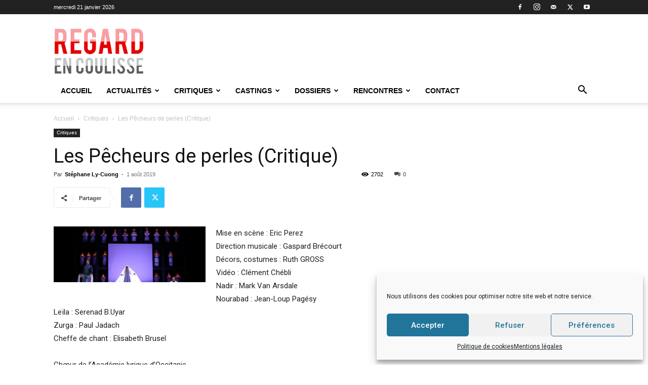

--- FILE ---
content_type: text/html; charset=UTF-8
request_url: https://regardencoulisse.com/les-pecheurs-de-perles/
body_size: 32336
content:
<!doctype html >
<!--[if IE 8]>    <html class="ie8" lang="en"> <![endif]-->
<!--[if IE 9]>    <html class="ie9" lang="en"> <![endif]-->
<!--[if gt IE 8]><!--> <html lang="fr-FR"> <!--<![endif]-->
<head>
    <title>Les Pêcheurs de perles (Critique) - Regard en Coulisse</title>
    <meta charset="UTF-8" />
    <meta name="viewport" content="width=device-width, initial-scale=1.0">
    <link rel="pingback" href="https://regardencoulisse.com/xmlrpc.php" />
    <meta name='robots' content='index, follow, max-image-preview:large, max-snippet:-1, max-video-preview:-1' />
	<style>img:is([sizes="auto" i], [sizes^="auto," i]) { contain-intrinsic-size: 3000px 1500px }</style>
	<link rel="icon" type="image/png" href="https://regardencoulisse.com/wp-content/uploads/2020/04/FAVICON.png">
	<!-- This site is optimized with the Yoast SEO plugin v25.3.1 - https://yoast.com/wordpress/plugins/seo/ -->
	<link rel="canonical" href="https://regardencoulisse.com/les-pecheurs-de-perles/" />
	<meta property="og:locale" content="fr_FR" />
	<meta property="og:type" content="article" />
	<meta property="og:title" content="Les Pêcheurs de perles (Critique) - Regard en Coulisse" />
	<meta property="og:description" content="La jeunesse est le mot qui caractérise « les Pêcheurs de perles » : Jeunesse de Bizet, jeunesse de ses personnages, jeunesse d’une inspiration musicale et jeunesse d’un livret qui en reflète la naïveté. Trop souvent on dit effectivement de cette œuvre qu’elle est belle mais que son livret est pauvre…" />
	<meta property="og:url" content="https://regardencoulisse.com/les-pecheurs-de-perles/" />
	<meta property="og:site_name" content="Regard en Coulisse" />
	<meta property="article:published_time" content="2019-07-31T22:16:25+00:00" />
	<meta property="article:modified_time" content="2020-01-15T12:47:01+00:00" />
	<meta property="og:image" content="https://regardencoulisse.com/wp-content/uploads/2019/08/pecheurs-perles.jpg" />
	<meta property="og:image:width" content="870" />
	<meta property="og:image:height" content="320" />
	<meta property="og:image:type" content="image/jpeg" />
	<meta name="author" content="Stéphane Ly-Cuong" />
	<meta name="twitter:card" content="summary_large_image" />
	<meta name="twitter:label1" content="Écrit par" />
	<meta name="twitter:data1" content="Stéphane Ly-Cuong" />
	<meta name="twitter:label2" content="Durée de lecture estimée" />
	<meta name="twitter:data2" content="3 minutes" />
	<script type="application/ld+json" class="yoast-schema-graph">{"@context":"https://schema.org","@graph":[{"@type":"WebPage","@id":"https://regardencoulisse.com/les-pecheurs-de-perles/","url":"https://regardencoulisse.com/les-pecheurs-de-perles/","name":"Les Pêcheurs de perles (Critique) - Regard en Coulisse","isPartOf":{"@id":"https://regardencoulisse.com/#website"},"primaryImageOfPage":{"@id":"https://regardencoulisse.com/les-pecheurs-de-perles/#primaryimage"},"image":{"@id":"https://regardencoulisse.com/les-pecheurs-de-perles/#primaryimage"},"thumbnailUrl":"https://regardencoulisse.com/wp-content/uploads/2019/08/pecheurs-perles.jpg","datePublished":"2019-07-31T22:16:25+00:00","dateModified":"2020-01-15T12:47:01+00:00","author":{"@id":"https://regardencoulisse.com/#/schema/person/5cc6278132bce152d767ed5425ac14c5"},"breadcrumb":{"@id":"https://regardencoulisse.com/les-pecheurs-de-perles/#breadcrumb"},"inLanguage":"fr-FR","potentialAction":[{"@type":"ReadAction","target":["https://regardencoulisse.com/les-pecheurs-de-perles/"]}]},{"@type":"ImageObject","inLanguage":"fr-FR","@id":"https://regardencoulisse.com/les-pecheurs-de-perles/#primaryimage","url":"https://regardencoulisse.com/wp-content/uploads/2019/08/pecheurs-perles.jpg","contentUrl":"https://regardencoulisse.com/wp-content/uploads/2019/08/pecheurs-perles.jpg","width":870,"height":320,"caption":"pecheurs-perles.jpg"},{"@type":"BreadcrumbList","@id":"https://regardencoulisse.com/les-pecheurs-de-perles/#breadcrumb","itemListElement":[{"@type":"ListItem","position":1,"name":"Accueil","item":"https://regardencoulisse.com/"},{"@type":"ListItem","position":2,"name":"Les Pêcheurs de perles (Critique)"}]},{"@type":"WebSite","@id":"https://regardencoulisse.com/#website","url":"https://regardencoulisse.com/","name":"Regard en Coulisse","description":"Le webzine du théâtre musical","potentialAction":[{"@type":"SearchAction","target":{"@type":"EntryPoint","urlTemplate":"https://regardencoulisse.com/?s={search_term_string}"},"query-input":{"@type":"PropertyValueSpecification","valueRequired":true,"valueName":"search_term_string"}}],"inLanguage":"fr-FR"},{"@type":"Person","@id":"https://regardencoulisse.com/#/schema/person/5cc6278132bce152d767ed5425ac14c5","name":"Stéphane Ly-Cuong","image":{"@type":"ImageObject","inLanguage":"fr-FR","@id":"https://regardencoulisse.com/#/schema/person/image/","url":"https://secure.gravatar.com/avatar/7f232bcd67c0eae8ab0c160f193ea90fc2dd4e5f2af4724fcd60a4d593ff9ecb?s=96&d=mm&r=g","contentUrl":"https://secure.gravatar.com/avatar/7f232bcd67c0eae8ab0c160f193ea90fc2dd4e5f2af4724fcd60a4d593ff9ecb?s=96&d=mm&r=g","caption":"Stéphane Ly-Cuong"},"url":"https://regardencoulisse.com/author/stephane/"}]}</script>
	<!-- / Yoast SEO plugin. -->


<link rel='dns-prefetch' href='//fonts.googleapis.com' />
<link rel="alternate" type="application/rss+xml" title="Regard en Coulisse &raquo; Flux" href="https://regardencoulisse.com/feed/" />
<link rel="alternate" type="application/rss+xml" title="Regard en Coulisse &raquo; Flux des commentaires" href="https://regardencoulisse.com/comments/feed/" />
<link rel="alternate" type="application/rss+xml" title="Regard en Coulisse &raquo; Les Pêcheurs de perles (Critique) Flux des commentaires" href="https://regardencoulisse.com/les-pecheurs-de-perles/feed/" />
<script type="text/javascript">
/* <![CDATA[ */
window._wpemojiSettings = {"baseUrl":"https:\/\/s.w.org\/images\/core\/emoji\/16.0.1\/72x72\/","ext":".png","svgUrl":"https:\/\/s.w.org\/images\/core\/emoji\/16.0.1\/svg\/","svgExt":".svg","source":{"concatemoji":"https:\/\/regardencoulisse.com\/wp-includes\/js\/wp-emoji-release.min.js?ver=6.8.3"}};
/*! This file is auto-generated */
!function(s,n){var o,i,e;function c(e){try{var t={supportTests:e,timestamp:(new Date).valueOf()};sessionStorage.setItem(o,JSON.stringify(t))}catch(e){}}function p(e,t,n){e.clearRect(0,0,e.canvas.width,e.canvas.height),e.fillText(t,0,0);var t=new Uint32Array(e.getImageData(0,0,e.canvas.width,e.canvas.height).data),a=(e.clearRect(0,0,e.canvas.width,e.canvas.height),e.fillText(n,0,0),new Uint32Array(e.getImageData(0,0,e.canvas.width,e.canvas.height).data));return t.every(function(e,t){return e===a[t]})}function u(e,t){e.clearRect(0,0,e.canvas.width,e.canvas.height),e.fillText(t,0,0);for(var n=e.getImageData(16,16,1,1),a=0;a<n.data.length;a++)if(0!==n.data[a])return!1;return!0}function f(e,t,n,a){switch(t){case"flag":return n(e,"\ud83c\udff3\ufe0f\u200d\u26a7\ufe0f","\ud83c\udff3\ufe0f\u200b\u26a7\ufe0f")?!1:!n(e,"\ud83c\udde8\ud83c\uddf6","\ud83c\udde8\u200b\ud83c\uddf6")&&!n(e,"\ud83c\udff4\udb40\udc67\udb40\udc62\udb40\udc65\udb40\udc6e\udb40\udc67\udb40\udc7f","\ud83c\udff4\u200b\udb40\udc67\u200b\udb40\udc62\u200b\udb40\udc65\u200b\udb40\udc6e\u200b\udb40\udc67\u200b\udb40\udc7f");case"emoji":return!a(e,"\ud83e\udedf")}return!1}function g(e,t,n,a){var r="undefined"!=typeof WorkerGlobalScope&&self instanceof WorkerGlobalScope?new OffscreenCanvas(300,150):s.createElement("canvas"),o=r.getContext("2d",{willReadFrequently:!0}),i=(o.textBaseline="top",o.font="600 32px Arial",{});return e.forEach(function(e){i[e]=t(o,e,n,a)}),i}function t(e){var t=s.createElement("script");t.src=e,t.defer=!0,s.head.appendChild(t)}"undefined"!=typeof Promise&&(o="wpEmojiSettingsSupports",i=["flag","emoji"],n.supports={everything:!0,everythingExceptFlag:!0},e=new Promise(function(e){s.addEventListener("DOMContentLoaded",e,{once:!0})}),new Promise(function(t){var n=function(){try{var e=JSON.parse(sessionStorage.getItem(o));if("object"==typeof e&&"number"==typeof e.timestamp&&(new Date).valueOf()<e.timestamp+604800&&"object"==typeof e.supportTests)return e.supportTests}catch(e){}return null}();if(!n){if("undefined"!=typeof Worker&&"undefined"!=typeof OffscreenCanvas&&"undefined"!=typeof URL&&URL.createObjectURL&&"undefined"!=typeof Blob)try{var e="postMessage("+g.toString()+"("+[JSON.stringify(i),f.toString(),p.toString(),u.toString()].join(",")+"));",a=new Blob([e],{type:"text/javascript"}),r=new Worker(URL.createObjectURL(a),{name:"wpTestEmojiSupports"});return void(r.onmessage=function(e){c(n=e.data),r.terminate(),t(n)})}catch(e){}c(n=g(i,f,p,u))}t(n)}).then(function(e){for(var t in e)n.supports[t]=e[t],n.supports.everything=n.supports.everything&&n.supports[t],"flag"!==t&&(n.supports.everythingExceptFlag=n.supports.everythingExceptFlag&&n.supports[t]);n.supports.everythingExceptFlag=n.supports.everythingExceptFlag&&!n.supports.flag,n.DOMReady=!1,n.readyCallback=function(){n.DOMReady=!0}}).then(function(){return e}).then(function(){var e;n.supports.everything||(n.readyCallback(),(e=n.source||{}).concatemoji?t(e.concatemoji):e.wpemoji&&e.twemoji&&(t(e.twemoji),t(e.wpemoji)))}))}((window,document),window._wpemojiSettings);
/* ]]> */
</script>
<style id='wp-emoji-styles-inline-css' type='text/css'>

	img.wp-smiley, img.emoji {
		display: inline !important;
		border: none !important;
		box-shadow: none !important;
		height: 1em !important;
		width: 1em !important;
		margin: 0 0.07em !important;
		vertical-align: -0.1em !important;
		background: none !important;
		padding: 0 !important;
	}
</style>
<link rel='stylesheet' id='wp-block-library-css' href='https://regardencoulisse.com/wp-includes/css/dist/block-library/style.min.css?ver=6.8.3' type='text/css' media='all' />
<style id='classic-theme-styles-inline-css' type='text/css'>
/*! This file is auto-generated */
.wp-block-button__link{color:#fff;background-color:#32373c;border-radius:9999px;box-shadow:none;text-decoration:none;padding:calc(.667em + 2px) calc(1.333em + 2px);font-size:1.125em}.wp-block-file__button{background:#32373c;color:#fff;text-decoration:none}
</style>
<style id='global-styles-inline-css' type='text/css'>
:root{--wp--preset--aspect-ratio--square: 1;--wp--preset--aspect-ratio--4-3: 4/3;--wp--preset--aspect-ratio--3-4: 3/4;--wp--preset--aspect-ratio--3-2: 3/2;--wp--preset--aspect-ratio--2-3: 2/3;--wp--preset--aspect-ratio--16-9: 16/9;--wp--preset--aspect-ratio--9-16: 9/16;--wp--preset--color--black: #000000;--wp--preset--color--cyan-bluish-gray: #abb8c3;--wp--preset--color--white: #ffffff;--wp--preset--color--pale-pink: #f78da7;--wp--preset--color--vivid-red: #cf2e2e;--wp--preset--color--luminous-vivid-orange: #ff6900;--wp--preset--color--luminous-vivid-amber: #fcb900;--wp--preset--color--light-green-cyan: #7bdcb5;--wp--preset--color--vivid-green-cyan: #00d084;--wp--preset--color--pale-cyan-blue: #8ed1fc;--wp--preset--color--vivid-cyan-blue: #0693e3;--wp--preset--color--vivid-purple: #9b51e0;--wp--preset--gradient--vivid-cyan-blue-to-vivid-purple: linear-gradient(135deg,rgba(6,147,227,1) 0%,rgb(155,81,224) 100%);--wp--preset--gradient--light-green-cyan-to-vivid-green-cyan: linear-gradient(135deg,rgb(122,220,180) 0%,rgb(0,208,130) 100%);--wp--preset--gradient--luminous-vivid-amber-to-luminous-vivid-orange: linear-gradient(135deg,rgba(252,185,0,1) 0%,rgba(255,105,0,1) 100%);--wp--preset--gradient--luminous-vivid-orange-to-vivid-red: linear-gradient(135deg,rgba(255,105,0,1) 0%,rgb(207,46,46) 100%);--wp--preset--gradient--very-light-gray-to-cyan-bluish-gray: linear-gradient(135deg,rgb(238,238,238) 0%,rgb(169,184,195) 100%);--wp--preset--gradient--cool-to-warm-spectrum: linear-gradient(135deg,rgb(74,234,220) 0%,rgb(151,120,209) 20%,rgb(207,42,186) 40%,rgb(238,44,130) 60%,rgb(251,105,98) 80%,rgb(254,248,76) 100%);--wp--preset--gradient--blush-light-purple: linear-gradient(135deg,rgb(255,206,236) 0%,rgb(152,150,240) 100%);--wp--preset--gradient--blush-bordeaux: linear-gradient(135deg,rgb(254,205,165) 0%,rgb(254,45,45) 50%,rgb(107,0,62) 100%);--wp--preset--gradient--luminous-dusk: linear-gradient(135deg,rgb(255,203,112) 0%,rgb(199,81,192) 50%,rgb(65,88,208) 100%);--wp--preset--gradient--pale-ocean: linear-gradient(135deg,rgb(255,245,203) 0%,rgb(182,227,212) 50%,rgb(51,167,181) 100%);--wp--preset--gradient--electric-grass: linear-gradient(135deg,rgb(202,248,128) 0%,rgb(113,206,126) 100%);--wp--preset--gradient--midnight: linear-gradient(135deg,rgb(2,3,129) 0%,rgb(40,116,252) 100%);--wp--preset--font-size--small: 11px;--wp--preset--font-size--medium: 20px;--wp--preset--font-size--large: 32px;--wp--preset--font-size--x-large: 42px;--wp--preset--font-size--regular: 15px;--wp--preset--font-size--larger: 50px;--wp--preset--spacing--20: 0.44rem;--wp--preset--spacing--30: 0.67rem;--wp--preset--spacing--40: 1rem;--wp--preset--spacing--50: 1.5rem;--wp--preset--spacing--60: 2.25rem;--wp--preset--spacing--70: 3.38rem;--wp--preset--spacing--80: 5.06rem;--wp--preset--shadow--natural: 6px 6px 9px rgba(0, 0, 0, 0.2);--wp--preset--shadow--deep: 12px 12px 50px rgba(0, 0, 0, 0.4);--wp--preset--shadow--sharp: 6px 6px 0px rgba(0, 0, 0, 0.2);--wp--preset--shadow--outlined: 6px 6px 0px -3px rgba(255, 255, 255, 1), 6px 6px rgba(0, 0, 0, 1);--wp--preset--shadow--crisp: 6px 6px 0px rgba(0, 0, 0, 1);}:where(.is-layout-flex){gap: 0.5em;}:where(.is-layout-grid){gap: 0.5em;}body .is-layout-flex{display: flex;}.is-layout-flex{flex-wrap: wrap;align-items: center;}.is-layout-flex > :is(*, div){margin: 0;}body .is-layout-grid{display: grid;}.is-layout-grid > :is(*, div){margin: 0;}:where(.wp-block-columns.is-layout-flex){gap: 2em;}:where(.wp-block-columns.is-layout-grid){gap: 2em;}:where(.wp-block-post-template.is-layout-flex){gap: 1.25em;}:where(.wp-block-post-template.is-layout-grid){gap: 1.25em;}.has-black-color{color: var(--wp--preset--color--black) !important;}.has-cyan-bluish-gray-color{color: var(--wp--preset--color--cyan-bluish-gray) !important;}.has-white-color{color: var(--wp--preset--color--white) !important;}.has-pale-pink-color{color: var(--wp--preset--color--pale-pink) !important;}.has-vivid-red-color{color: var(--wp--preset--color--vivid-red) !important;}.has-luminous-vivid-orange-color{color: var(--wp--preset--color--luminous-vivid-orange) !important;}.has-luminous-vivid-amber-color{color: var(--wp--preset--color--luminous-vivid-amber) !important;}.has-light-green-cyan-color{color: var(--wp--preset--color--light-green-cyan) !important;}.has-vivid-green-cyan-color{color: var(--wp--preset--color--vivid-green-cyan) !important;}.has-pale-cyan-blue-color{color: var(--wp--preset--color--pale-cyan-blue) !important;}.has-vivid-cyan-blue-color{color: var(--wp--preset--color--vivid-cyan-blue) !important;}.has-vivid-purple-color{color: var(--wp--preset--color--vivid-purple) !important;}.has-black-background-color{background-color: var(--wp--preset--color--black) !important;}.has-cyan-bluish-gray-background-color{background-color: var(--wp--preset--color--cyan-bluish-gray) !important;}.has-white-background-color{background-color: var(--wp--preset--color--white) !important;}.has-pale-pink-background-color{background-color: var(--wp--preset--color--pale-pink) !important;}.has-vivid-red-background-color{background-color: var(--wp--preset--color--vivid-red) !important;}.has-luminous-vivid-orange-background-color{background-color: var(--wp--preset--color--luminous-vivid-orange) !important;}.has-luminous-vivid-amber-background-color{background-color: var(--wp--preset--color--luminous-vivid-amber) !important;}.has-light-green-cyan-background-color{background-color: var(--wp--preset--color--light-green-cyan) !important;}.has-vivid-green-cyan-background-color{background-color: var(--wp--preset--color--vivid-green-cyan) !important;}.has-pale-cyan-blue-background-color{background-color: var(--wp--preset--color--pale-cyan-blue) !important;}.has-vivid-cyan-blue-background-color{background-color: var(--wp--preset--color--vivid-cyan-blue) !important;}.has-vivid-purple-background-color{background-color: var(--wp--preset--color--vivid-purple) !important;}.has-black-border-color{border-color: var(--wp--preset--color--black) !important;}.has-cyan-bluish-gray-border-color{border-color: var(--wp--preset--color--cyan-bluish-gray) !important;}.has-white-border-color{border-color: var(--wp--preset--color--white) !important;}.has-pale-pink-border-color{border-color: var(--wp--preset--color--pale-pink) !important;}.has-vivid-red-border-color{border-color: var(--wp--preset--color--vivid-red) !important;}.has-luminous-vivid-orange-border-color{border-color: var(--wp--preset--color--luminous-vivid-orange) !important;}.has-luminous-vivid-amber-border-color{border-color: var(--wp--preset--color--luminous-vivid-amber) !important;}.has-light-green-cyan-border-color{border-color: var(--wp--preset--color--light-green-cyan) !important;}.has-vivid-green-cyan-border-color{border-color: var(--wp--preset--color--vivid-green-cyan) !important;}.has-pale-cyan-blue-border-color{border-color: var(--wp--preset--color--pale-cyan-blue) !important;}.has-vivid-cyan-blue-border-color{border-color: var(--wp--preset--color--vivid-cyan-blue) !important;}.has-vivid-purple-border-color{border-color: var(--wp--preset--color--vivid-purple) !important;}.has-vivid-cyan-blue-to-vivid-purple-gradient-background{background: var(--wp--preset--gradient--vivid-cyan-blue-to-vivid-purple) !important;}.has-light-green-cyan-to-vivid-green-cyan-gradient-background{background: var(--wp--preset--gradient--light-green-cyan-to-vivid-green-cyan) !important;}.has-luminous-vivid-amber-to-luminous-vivid-orange-gradient-background{background: var(--wp--preset--gradient--luminous-vivid-amber-to-luminous-vivid-orange) !important;}.has-luminous-vivid-orange-to-vivid-red-gradient-background{background: var(--wp--preset--gradient--luminous-vivid-orange-to-vivid-red) !important;}.has-very-light-gray-to-cyan-bluish-gray-gradient-background{background: var(--wp--preset--gradient--very-light-gray-to-cyan-bluish-gray) !important;}.has-cool-to-warm-spectrum-gradient-background{background: var(--wp--preset--gradient--cool-to-warm-spectrum) !important;}.has-blush-light-purple-gradient-background{background: var(--wp--preset--gradient--blush-light-purple) !important;}.has-blush-bordeaux-gradient-background{background: var(--wp--preset--gradient--blush-bordeaux) !important;}.has-luminous-dusk-gradient-background{background: var(--wp--preset--gradient--luminous-dusk) !important;}.has-pale-ocean-gradient-background{background: var(--wp--preset--gradient--pale-ocean) !important;}.has-electric-grass-gradient-background{background: var(--wp--preset--gradient--electric-grass) !important;}.has-midnight-gradient-background{background: var(--wp--preset--gradient--midnight) !important;}.has-small-font-size{font-size: var(--wp--preset--font-size--small) !important;}.has-medium-font-size{font-size: var(--wp--preset--font-size--medium) !important;}.has-large-font-size{font-size: var(--wp--preset--font-size--large) !important;}.has-x-large-font-size{font-size: var(--wp--preset--font-size--x-large) !important;}
:where(.wp-block-post-template.is-layout-flex){gap: 1.25em;}:where(.wp-block-post-template.is-layout-grid){gap: 1.25em;}
:where(.wp-block-columns.is-layout-flex){gap: 2em;}:where(.wp-block-columns.is-layout-grid){gap: 2em;}
:root :where(.wp-block-pullquote){font-size: 1.5em;line-height: 1.6;}
</style>
<link rel='stylesheet' id='contact-form-7-css' href='https://regardencoulisse.com/wp-content/plugins/contact-form-7/includes/css/styles.css?ver=6.0.6' type='text/css' media='all' />
<link rel='stylesheet' id='cf7md_roboto-css' href='//fonts.googleapis.com/css?family=Roboto:400,500' type='text/css' media='all' />
<link rel='stylesheet' id='cf7-material-design-css' href='https://regardencoulisse.com/wp-content/plugins/material-design-for-contact-form-7/public/../assets/css/cf7-material-design.css?ver=2.6.4' type='text/css' media='all' />
<link rel='stylesheet' id='cmplz-general-css' href='https://regardencoulisse.com/wp-content/plugins/complianz-gdpr/assets/css/cookieblocker.min.css?ver=1750609387' type='text/css' media='all' />
<link rel='stylesheet' id='td-plugin-multi-purpose-css' href='https://regardencoulisse.com/wp-content/plugins/td-composer/td-multi-purpose/style.css?ver=492e3cf54bd42df3b24a3de8e2307cafx' type='text/css' media='all' />
<link rel='stylesheet' id='chld_thm_cfg_parent-css' href='https://regardencoulisse.com/wp-content/themes/Newspaper/style.css?ver=6.8.3' type='text/css' media='all' />
<link rel='stylesheet' id='td-theme-css' href='https://regardencoulisse.com/wp-content/themes/Newspaper-child/style.css?ver=10' type='text/css' media='all' />
<style id='td-theme-inline-css' type='text/css'>@media (max-width:767px){.td-header-desktop-wrap{display:none}}@media (min-width:767px){.td-header-mobile-wrap{display:none}}</style>
<link rel='stylesheet' id='td-legacy-framework-front-style-css' href='https://regardencoulisse.com/wp-content/plugins/td-composer/legacy/Newspaper/assets/css/td_legacy_main.css?ver=492e3cf54bd42df3b24a3de8e2307cafx' type='text/css' media='all' />
<link rel='stylesheet' id='td-standard-pack-framework-front-style-css' href='https://regardencoulisse.com/wp-content/plugins/td-standard-pack/Newspaper/assets/css/td_standard_pack_main.css?ver=8ae1459a1d876d507918f73cef68310e' type='text/css' media='all' />
<link rel='stylesheet' id='tdb_style_cloud_templates_front-css' href='https://regardencoulisse.com/wp-content/plugins/td-cloud-library/assets/css/tdb_main.css?ver=d578089f160957352b9b4ca6d880fd8f' type='text/css' media='all' />
<script type="text/javascript" src="https://regardencoulisse.com/wp-includes/js/jquery/jquery.min.js?ver=3.7.1" id="jquery-core-js"></script>
<script type="text/javascript" src="https://regardencoulisse.com/wp-includes/js/jquery/jquery-migrate.min.js?ver=3.4.1" id="jquery-migrate-js"></script>
<link rel="https://api.w.org/" href="https://regardencoulisse.com/wp-json/" /><link rel="alternate" title="JSON" type="application/json" href="https://regardencoulisse.com/wp-json/wp/v2/posts/85510" /><link rel="EditURI" type="application/rsd+xml" title="RSD" href="https://regardencoulisse.com/xmlrpc.php?rsd" />
<meta name="generator" content="WordPress 6.8.3" />
<link rel='shortlink' href='https://regardencoulisse.com/?p=85510' />
<link rel="alternate" title="oEmbed (JSON)" type="application/json+oembed" href="https://regardencoulisse.com/wp-json/oembed/1.0/embed?url=https%3A%2F%2Fregardencoulisse.com%2Fles-pecheurs-de-perles%2F" />
<link rel="alternate" title="oEmbed (XML)" type="text/xml+oembed" href="https://regardencoulisse.com/wp-json/oembed/1.0/embed?url=https%3A%2F%2Fregardencoulisse.com%2Fles-pecheurs-de-perles%2F&#038;format=xml" />
			<style>.cmplz-hidden {
					display: none !important;
				}</style>    <script>
        window.tdb_global_vars = {"wpRestUrl":"https:\/\/regardencoulisse.com\/wp-json\/","permalinkStructure":"\/%postname%\/"};
        window.tdb_p_autoload_vars = {"isAjax":false,"isAdminBarShowing":false,"autoloadStatus":"off","origPostEditUrl":null};
    </script>
    
    <style id="tdb-global-colors">:root{--accent-color:#fff}</style>

    
	
<!-- JS generated by theme -->

<script type="text/javascript" id="td-generated-header-js">
    
    

	    var tdBlocksArray = []; //here we store all the items for the current page

	    // td_block class - each ajax block uses a object of this class for requests
	    function tdBlock() {
		    this.id = '';
		    this.block_type = 1; //block type id (1-234 etc)
		    this.atts = '';
		    this.td_column_number = '';
		    this.td_current_page = 1; //
		    this.post_count = 0; //from wp
		    this.found_posts = 0; //from wp
		    this.max_num_pages = 0; //from wp
		    this.td_filter_value = ''; //current live filter value
		    this.is_ajax_running = false;
		    this.td_user_action = ''; // load more or infinite loader (used by the animation)
		    this.header_color = '';
		    this.ajax_pagination_infinite_stop = ''; //show load more at page x
	    }

        // td_js_generator - mini detector
        ( function () {
            var htmlTag = document.getElementsByTagName("html")[0];

	        if ( navigator.userAgent.indexOf("MSIE 10.0") > -1 ) {
                htmlTag.className += ' ie10';
            }

            if ( !!navigator.userAgent.match(/Trident.*rv\:11\./) ) {
                htmlTag.className += ' ie11';
            }

	        if ( navigator.userAgent.indexOf("Edge") > -1 ) {
                htmlTag.className += ' ieEdge';
            }

            if ( /(iPad|iPhone|iPod)/g.test(navigator.userAgent) ) {
                htmlTag.className += ' td-md-is-ios';
            }

            var user_agent = navigator.userAgent.toLowerCase();
            if ( user_agent.indexOf("android") > -1 ) {
                htmlTag.className += ' td-md-is-android';
            }

            if ( -1 !== navigator.userAgent.indexOf('Mac OS X')  ) {
                htmlTag.className += ' td-md-is-os-x';
            }

            if ( /chrom(e|ium)/.test(navigator.userAgent.toLowerCase()) ) {
               htmlTag.className += ' td-md-is-chrome';
            }

            if ( -1 !== navigator.userAgent.indexOf('Firefox') ) {
                htmlTag.className += ' td-md-is-firefox';
            }

            if ( -1 !== navigator.userAgent.indexOf('Safari') && -1 === navigator.userAgent.indexOf('Chrome') ) {
                htmlTag.className += ' td-md-is-safari';
            }

            if( -1 !== navigator.userAgent.indexOf('IEMobile') ){
                htmlTag.className += ' td-md-is-iemobile';
            }

        })();

        var tdLocalCache = {};

        ( function () {
            "use strict";

            tdLocalCache = {
                data: {},
                remove: function (resource_id) {
                    delete tdLocalCache.data[resource_id];
                },
                exist: function (resource_id) {
                    return tdLocalCache.data.hasOwnProperty(resource_id) && tdLocalCache.data[resource_id] !== null;
                },
                get: function (resource_id) {
                    return tdLocalCache.data[resource_id];
                },
                set: function (resource_id, cachedData) {
                    tdLocalCache.remove(resource_id);
                    tdLocalCache.data[resource_id] = cachedData;
                }
            };
        })();

    
    
var td_viewport_interval_list=[{"limitBottom":767,"sidebarWidth":228},{"limitBottom":1018,"sidebarWidth":300},{"limitBottom":1140,"sidebarWidth":324}];
var tdc_is_installed="yes";
var tdc_domain_active=false;
var td_ajax_url="https:\/\/regardencoulisse.com\/wp-admin\/admin-ajax.php?td_theme_name=Newspaper&v=12.7.1";
var td_get_template_directory_uri="https:\/\/regardencoulisse.com\/wp-content\/plugins\/td-composer\/legacy\/common";
var tds_snap_menu="smart_snap_always";
var tds_logo_on_sticky="show_header_logo";
var tds_header_style="";
var td_please_wait="S'il vous pla\u00eet patienter ...";
var td_email_user_pass_incorrect="Utilisateur ou mot de passe incorrect!";
var td_email_user_incorrect="E-mail ou nom d'utilisateur incorrect !";
var td_email_incorrect="Email incorrect !";
var td_user_incorrect="Username incorrect!";
var td_email_user_empty="Email or username empty!";
var td_pass_empty="Pass empty!";
var td_pass_pattern_incorrect="Invalid Pass Pattern!";
var td_retype_pass_incorrect="Retyped Pass incorrect!";
var tds_more_articles_on_post_enable="";
var tds_more_articles_on_post_time_to_wait="";
var tds_more_articles_on_post_pages_distance_from_top=0;
var tds_captcha="";
var tds_theme_color_site_wide="#d00002";
var tds_smart_sidebar="";
var tdThemeName="Newspaper";
var tdThemeNameWl="Newspaper";
var td_magnific_popup_translation_tPrev="Pr\u00e9c\u00e9dente (fl\u00e8che gauche)";
var td_magnific_popup_translation_tNext="Suivante (fl\u00e8che droite)";
var td_magnific_popup_translation_tCounter="%curr% sur %total%";
var td_magnific_popup_translation_ajax_tError="Le contenu de %url% pas pu \u00eatre charg\u00e9.";
var td_magnific_popup_translation_image_tError="L'image #%curr% pas pu \u00eatre charg\u00e9e.";
var tdBlockNonce="243bc24de0";
var tdMobileMenu="enabled";
var tdMobileSearch="enabled";
var tdDateNamesI18n={"month_names":["janvier","f\u00e9vrier","mars","avril","mai","juin","juillet","ao\u00fbt","septembre","octobre","novembre","d\u00e9cembre"],"month_names_short":["Jan","F\u00e9v","Mar","Avr","Mai","Juin","Juil","Ao\u00fbt","Sep","Oct","Nov","D\u00e9c"],"day_names":["dimanche","lundi","mardi","mercredi","jeudi","vendredi","samedi"],"day_names_short":["dim","lun","mar","mer","jeu","ven","sam"]};
var tdb_modal_confirm="Sauvegarder";
var tdb_modal_cancel="Annuler";
var tdb_modal_confirm_alt="Oui";
var tdb_modal_cancel_alt="Non";
var td_deploy_mode="deploy";
var td_ad_background_click_link="";
var td_ad_background_click_target="";
</script>


<!-- Header style compiled by theme -->

<style>.td-menu-background,.td-search-background{background-image:url('http://regardencoulisse.ghislainfayard.fr/wp-content/uploads/2019/10/8.jpg')}.white-popup-block:before{background-image:url('http://regardencoulisse.ghislainfayard.fr/wp-content/uploads/2019/10/8.jpg')}:root{--td_excl_label:'EXCLUSIF';--td_theme_color:#d00002;--td_slider_text:rgba(208,0,2,0.7);--td_header_color:#ededed}.td-header-style-12 .td-header-menu-wrap-full,.td-header-style-12 .td-affix,.td-grid-style-1.td-hover-1 .td-big-grid-post:hover .td-post-category,.td-grid-style-5.td-hover-1 .td-big-grid-post:hover .td-post-category,.td_category_template_3 .td-current-sub-category,.td_category_template_8 .td-category-header .td-category a.td-current-sub-category,.td_category_template_4 .td-category-siblings .td-category a:hover,.td_block_big_grid_9.td-grid-style-1 .td-post-category,.td_block_big_grid_9.td-grid-style-5 .td-post-category,.td-grid-style-6.td-hover-1 .td-module-thumb:after,.tdm-menu-active-style5 .td-header-menu-wrap .sf-menu>.current-menu-item>a,.tdm-menu-active-style5 .td-header-menu-wrap .sf-menu>.current-menu-ancestor>a,.tdm-menu-active-style5 .td-header-menu-wrap .sf-menu>.current-category-ancestor>a,.tdm-menu-active-style5 .td-header-menu-wrap .sf-menu>li>a:hover,.tdm-menu-active-style5 .td-header-menu-wrap .sf-menu>.sfHover>a{background-color:#d00002}.td_mega_menu_sub_cats .cur-sub-cat,.td-mega-span h3 a:hover,.td_mod_mega_menu:hover .entry-title a,.header-search-wrap .result-msg a:hover,.td-header-top-menu .td-drop-down-search .td_module_wrap:hover .entry-title a,.td-header-top-menu .td-icon-search:hover,.td-header-wrap .result-msg a:hover,.top-header-menu li a:hover,.top-header-menu .current-menu-item>a,.top-header-menu .current-menu-ancestor>a,.top-header-menu .current-category-ancestor>a,.td-social-icon-wrap>a:hover,.td-header-sp-top-widget .td-social-icon-wrap a:hover,.td_mod_related_posts:hover h3>a,.td-post-template-11 .td-related-title .td-related-left:hover,.td-post-template-11 .td-related-title .td-related-right:hover,.td-post-template-11 .td-related-title .td-cur-simple-item,.td-post-template-11 .td_block_related_posts .td-next-prev-wrap a:hover,.td-category-header .td-pulldown-category-filter-link:hover,.td-category-siblings .td-subcat-dropdown a:hover,.td-category-siblings .td-subcat-dropdown a.td-current-sub-category,.footer-text-wrap .footer-email-wrap a,.footer-social-wrap a:hover,.td_module_17 .td-read-more a:hover,.td_module_18 .td-read-more a:hover,.td_module_19 .td-post-author-name a:hover,.td-pulldown-syle-2 .td-subcat-dropdown:hover .td-subcat-more span,.td-pulldown-syle-2 .td-subcat-dropdown:hover .td-subcat-more i,.td-pulldown-syle-3 .td-subcat-dropdown:hover .td-subcat-more span,.td-pulldown-syle-3 .td-subcat-dropdown:hover .td-subcat-more i,.tdm-menu-active-style3 .tdm-header.td-header-wrap .sf-menu>.current-category-ancestor>a,.tdm-menu-active-style3 .tdm-header.td-header-wrap .sf-menu>.current-menu-ancestor>a,.tdm-menu-active-style3 .tdm-header.td-header-wrap .sf-menu>.current-menu-item>a,.tdm-menu-active-style3 .tdm-header.td-header-wrap .sf-menu>.sfHover>a,.tdm-menu-active-style3 .tdm-header.td-header-wrap .sf-menu>li>a:hover{color:#d00002}.td-mega-menu-page .wpb_content_element ul li a:hover,.td-theme-wrap .td-aj-search-results .td_module_wrap:hover .entry-title a,.td-theme-wrap .header-search-wrap .result-msg a:hover{color:#d00002!important}.td_category_template_8 .td-category-header .td-category a.td-current-sub-category,.td_category_template_4 .td-category-siblings .td-category a:hover,.tdm-menu-active-style4 .tdm-header .sf-menu>.current-menu-item>a,.tdm-menu-active-style4 .tdm-header .sf-menu>.current-menu-ancestor>a,.tdm-menu-active-style4 .tdm-header .sf-menu>.current-category-ancestor>a,.tdm-menu-active-style4 .tdm-header .sf-menu>li>a:hover,.tdm-menu-active-style4 .tdm-header .sf-menu>.sfHover>a{border-color:#d00002}.td-footer-wrapper,.td-footer-wrapper .td_block_template_7 .td-block-title>*,.td-footer-wrapper .td_block_template_17 .td-block-title,.td-footer-wrapper .td-block-title-wrap .td-wrapper-pulldown-filter{background-color:#111111}.td-footer-wrapper::before{background-size:cover}.td-footer-wrapper::before{background-position:center center}.td-footer-wrapper::before{opacity:0.1}.td-menu-background,.td-search-background{background-image:url('http://regardencoulisse.ghislainfayard.fr/wp-content/uploads/2019/10/8.jpg')}.white-popup-block:before{background-image:url('http://regardencoulisse.ghislainfayard.fr/wp-content/uploads/2019/10/8.jpg')}:root{--td_excl_label:'EXCLUSIF';--td_theme_color:#d00002;--td_slider_text:rgba(208,0,2,0.7);--td_header_color:#ededed}.td-header-style-12 .td-header-menu-wrap-full,.td-header-style-12 .td-affix,.td-grid-style-1.td-hover-1 .td-big-grid-post:hover .td-post-category,.td-grid-style-5.td-hover-1 .td-big-grid-post:hover .td-post-category,.td_category_template_3 .td-current-sub-category,.td_category_template_8 .td-category-header .td-category a.td-current-sub-category,.td_category_template_4 .td-category-siblings .td-category a:hover,.td_block_big_grid_9.td-grid-style-1 .td-post-category,.td_block_big_grid_9.td-grid-style-5 .td-post-category,.td-grid-style-6.td-hover-1 .td-module-thumb:after,.tdm-menu-active-style5 .td-header-menu-wrap .sf-menu>.current-menu-item>a,.tdm-menu-active-style5 .td-header-menu-wrap .sf-menu>.current-menu-ancestor>a,.tdm-menu-active-style5 .td-header-menu-wrap .sf-menu>.current-category-ancestor>a,.tdm-menu-active-style5 .td-header-menu-wrap .sf-menu>li>a:hover,.tdm-menu-active-style5 .td-header-menu-wrap .sf-menu>.sfHover>a{background-color:#d00002}.td_mega_menu_sub_cats .cur-sub-cat,.td-mega-span h3 a:hover,.td_mod_mega_menu:hover .entry-title a,.header-search-wrap .result-msg a:hover,.td-header-top-menu .td-drop-down-search .td_module_wrap:hover .entry-title a,.td-header-top-menu .td-icon-search:hover,.td-header-wrap .result-msg a:hover,.top-header-menu li a:hover,.top-header-menu .current-menu-item>a,.top-header-menu .current-menu-ancestor>a,.top-header-menu .current-category-ancestor>a,.td-social-icon-wrap>a:hover,.td-header-sp-top-widget .td-social-icon-wrap a:hover,.td_mod_related_posts:hover h3>a,.td-post-template-11 .td-related-title .td-related-left:hover,.td-post-template-11 .td-related-title .td-related-right:hover,.td-post-template-11 .td-related-title .td-cur-simple-item,.td-post-template-11 .td_block_related_posts .td-next-prev-wrap a:hover,.td-category-header .td-pulldown-category-filter-link:hover,.td-category-siblings .td-subcat-dropdown a:hover,.td-category-siblings .td-subcat-dropdown a.td-current-sub-category,.footer-text-wrap .footer-email-wrap a,.footer-social-wrap a:hover,.td_module_17 .td-read-more a:hover,.td_module_18 .td-read-more a:hover,.td_module_19 .td-post-author-name a:hover,.td-pulldown-syle-2 .td-subcat-dropdown:hover .td-subcat-more span,.td-pulldown-syle-2 .td-subcat-dropdown:hover .td-subcat-more i,.td-pulldown-syle-3 .td-subcat-dropdown:hover .td-subcat-more span,.td-pulldown-syle-3 .td-subcat-dropdown:hover .td-subcat-more i,.tdm-menu-active-style3 .tdm-header.td-header-wrap .sf-menu>.current-category-ancestor>a,.tdm-menu-active-style3 .tdm-header.td-header-wrap .sf-menu>.current-menu-ancestor>a,.tdm-menu-active-style3 .tdm-header.td-header-wrap .sf-menu>.current-menu-item>a,.tdm-menu-active-style3 .tdm-header.td-header-wrap .sf-menu>.sfHover>a,.tdm-menu-active-style3 .tdm-header.td-header-wrap .sf-menu>li>a:hover{color:#d00002}.td-mega-menu-page .wpb_content_element ul li a:hover,.td-theme-wrap .td-aj-search-results .td_module_wrap:hover .entry-title a,.td-theme-wrap .header-search-wrap .result-msg a:hover{color:#d00002!important}.td_category_template_8 .td-category-header .td-category a.td-current-sub-category,.td_category_template_4 .td-category-siblings .td-category a:hover,.tdm-menu-active-style4 .tdm-header .sf-menu>.current-menu-item>a,.tdm-menu-active-style4 .tdm-header .sf-menu>.current-menu-ancestor>a,.tdm-menu-active-style4 .tdm-header .sf-menu>.current-category-ancestor>a,.tdm-menu-active-style4 .tdm-header .sf-menu>li>a:hover,.tdm-menu-active-style4 .tdm-header .sf-menu>.sfHover>a{border-color:#d00002}.td-footer-wrapper,.td-footer-wrapper .td_block_template_7 .td-block-title>*,.td-footer-wrapper .td_block_template_17 .td-block-title,.td-footer-wrapper .td-block-title-wrap .td-wrapper-pulldown-filter{background-color:#111111}.td-footer-wrapper::before{background-size:cover}.td-footer-wrapper::before{background-position:center center}.td-footer-wrapper::before{opacity:0.1}</style>




<script type="application/ld+json">
    {
        "@context": "https://schema.org",
        "@type": "BreadcrumbList",
        "itemListElement": [
            {
                "@type": "ListItem",
                "position": 1,
                "item": {
                    "@type": "WebSite",
                    "@id": "https://regardencoulisse.com/",
                    "name": "Accueil"
                }
            },
            {
                "@type": "ListItem",
                "position": 2,
                    "item": {
                    "@type": "WebPage",
                    "@id": "https://regardencoulisse.com/category/critiques/",
                    "name": "Critiques"
                }
            }
            ,{
                "@type": "ListItem",
                "position": 3,
                    "item": {
                    "@type": "WebPage",
                    "@id": "https://regardencoulisse.com/les-pecheurs-de-perles/",
                    "name": "Les Pêcheurs de perles (Critique)"                                
                }
            }    
        ]
    }
</script>
		<style type="text/css" id="wp-custom-css">
			.td-header-style-1 .td-header-sp-logo img  {
	width:auto;
}		</style>
		
<!-- Button style compiled by theme -->

<style>.tdm-btn-style1{background-color:#d00002}.tdm-btn-style2:before{border-color:#d00002}.tdm-btn-style2{color:#d00002}.tdm-btn-style3{-webkit-box-shadow:0 2px 16px #d00002;-moz-box-shadow:0 2px 16px #d00002;box-shadow:0 2px 16px #d00002}.tdm-btn-style3:hover{-webkit-box-shadow:0 4px 26px #d00002;-moz-box-shadow:0 4px 26px #d00002;box-shadow:0 4px 26px #d00002}</style>

	<style id="tdw-css-placeholder">.home .td_block_instagram{margin-bottom:0;margin-top:50px}.td-header-style-1 .td-header-sp-logo{margin:28px 28px 9px 0}.td-grid-style-1.td-hover-1 .td-module-thumb .entry-thumb{width:100%!important}.footer-logo-wrap{display:none}.home_castings_row .td-module-image,.home_castings_row .td-post-author-name,.home_castings_row .td-module-comments{display:none}.home .td-next-prev-wrap{margin-top:15px}.home .td-trending-now-wrapper .td-next-prev-wrap{}.home_a_laffiche_row .td-module-meta-info,.home_a_venir_row .td-module-meta-info{display:none}.td-footer-bottom-full .td-container:before{content:'';height:1px;background-color:rgba(255,255,255,0.1);position:absolute;top:-50px;width:100%;left:0;margin-left:0}.td-footer-bottom-full>.td-container>.td-pb-row>.td-pb-span3{display:none}.td-footer-bottom-full>.td-container>.td-pb-row>.td-pb-span5,.td-footer-bottom-full>.td-container>.td-pb-row>.td-pb-span4{width:50%}#cf7md-form .mdc-button::before,#cf7md-form .mdc-button::after,#cf7md-form .mdc-button--raised:not(:disabled),#cf7md-form .mdc-button--unelevated:not(:disabled){background-color:#c00000}#cf7md-form .mdc-button--raised:not(:disabled):hover,#cf7md-form .mdc-button--unelevated:not(:disabled):hover{background-color:#840707}form label span{font-family:"Open Sans"!important}form button{font-family:"Open Sans"!important;font-weight:700!important}.page-id-73193 form .mdc-layout-grid__inner .cf7md-item:first-child{grid-column-end:span 6!important}.page-id-73193 form .mdc-layout-grid__inner .cf7md-item:nth-child(2){grid-column-end:span 6!important}.page-id-73193 form .mdc-layout-grid__inner .cf7md-item:nth-child(5){grid-column-end:span 6!important}.page-id-73193 form .mdc-layout-grid__inner .cf7md-item:nth-child(6){grid-column-end:span 6!important;text-align:right;padding-top:21px}.page-id-73193 #cf7md-form .ajax-loader{position:absolute}.td_ul_login{display:none}.block-title>span,.td_block_template_1 .td-related-title .td-cur-simple-item{background-color:#C00000}.td_block_template_1 .td-related-title{border-color:#C00000}#sidebar_spectacle_infos .block-title,#sidebar_spectacle-mobile .block-title{border-color:#C00000}.author-box-wrap>a{display:none}.author-box-wrap .desc{margin-left:10px;font-size:12px}.home .critiques_home .td_module_6.us .td-module-thumb{z-index:1}.home .critiques_home .td_module_6.us .td-module-thumb:after{background-image:url('https://regardencoulisse.com/wp-content/uploads/2020/02/us.png');background-size:40px 40px;background-repeat:no-repeat;display:inline-block;position:absolute;bottom:-17px;right:-13px;width:40px;height:40px;content:"";z-index:1090}.home .critiques_home .td_module_6.uk .td-module-thumb{z-index:1}.home .critiques_home .td_module_6.uk .td-module-thumb:after{background-image:url('https://regardencoulisse.com/wp-content/uploads/2020/02/uk.png');background-size:40px 40px;background-repeat:no-repeat;display:inline-block;position:absolute;bottom:-17px;right:-13px;width:40px;height:40px;content:"";z-index:1090}.home .critiques_home .td_module_4.us .td-module-thumb{z-index:1}.home .critiques_home .td_module_4.us .td-module-thumb:after{background-image:url('https://regardencoulisse.com/wp-content/uploads/2020/02/us.png');background-size:40px 40px;background-repeat:no-repeat;display:inline-block;position:absolute;bottom:-17px;right:-13px;width:40px;height:40px;content:"";z-index:1090}.home .critiques_home .td_module_4.uk .td-module-thumb{z-index:1}.home .critiques_home .td_module_4.uk .td-module-thumb:after{background-image:url('https://regardencoulisse.com/wp-content/uploads/2020/02/uk.png');background-size:40px 40px;background-repeat:no-repeat;display:inline-block;position:absolute;bottom:-17px;right:-13px;width:40px;height:40px;content:"";z-index:1090}.title_rouge_spec .block-title,#sidebar_spectacle .block-title{border-color:#C00000}.home_a_venir_row{display:none}.btnactif{color:#FFFFFF;background-color:#C00000}.btnpasactif{display:none}.tds-button2{background-color:#FFFFFF}.tds-button2:before{border-color:#d00002;border-width:2px;border-style:solid}.tds-button1:hover{background-color:#d00002!important;color:#FFFFFF!important}.tds-button1:hover:before{background-color:#d00002!important;border-color:#d00002;border-width:2px;border-style:solid}.tds-button2:hover span{color:#d00002!important}.tds-button1:hover span{color:#FFFFFF!important}.tds-button2:hover{background-color:#FFFFFF;color:#d00002}.tds-button2:hover:before{border-color:#d00002;border-width:2px;border-style:solid}.tds-button1:before{background-color:#d00002;border-color:#d00002;border-width:2px;border-style:solid}#sidebar_spectacle_infos .h4_meta{text-transform:uppercase;font-weight:bold;color:#C00000;font-size:16px!important;margin-top:0;margin-bottom:10px}#sidebar_spectacle_infos hr{width:140px;margin-top:27px;margin-bottom:27px;border-top:1px solid #dcd8d8;border-bottom:none;border-left:none}#sidebar_spectacle_infos .h4_meta span{text-transform:initial;font-weight:300;color:#737373;font-size:16px;vertical-align:top;font-family:Verdana;font-size:14px}.search .td_search_subtitle{background-color:rgba(0,0,0,0.0545);padding:20px 30px;font-size:15px}@media (min-width:1018px){.td-big-grids-fl.td-big-grids-margin .td-big-grid-post{border-width:0 2px!important}}@media (max-width:767px){.td-header-wrap .td-header-menu-wrap-full,.td-header-wrap .td-header-menu-wrap,.td-header-wrap .td-header-main-menu{background-color:#F7F7F7!important;height:54px!important}#td-top-mobile-toggle i,.header-search-wrap .td-icon-search{color:#6b6b6b!important}.td-mobile-content .current-menu-item>a{color:#d43d3d}.td-footer-bottom-full>.td-container>.td-pb-row>.td-pb-span5,.td-footer-bottom-full>.td-container>.td-pb-row>.td-pb-span4{width:100%}}.td-menu-background:before{content:'';width:100%;height:100%;position:absolute;top:0;left:0;opacity:0.98;background:#311e22;background:-moz-linear-gradient(top,#311e22 0%,#6f2020bd bd 100%);background:-webkit-gradient(left top,left bottom,color-stop(0%,#311e22),color-stop(100%,#6f2020bd bd));background:-webkit-linear-gradient(top,#311e22 0%,#6f2020bd bd 100%);background:-o-linear-gradient(top,#311e22 0%,#6f2020bd bd 100%);background:-ms-linear-gradient(top,#311e22 0%,#6f2020bd bd 100%);background:linear-gradient(to bottom,#311e22 0%,#6f2020bd bd 100%);filter:progid:DXImageTransform.Microsoft.gradient(startColorstr='#311e22',endColorstr='#6f2020bd',GradientType=0)}.td-menu-login-section{display:none}#header_spectacle{padding:18px 28px;background-color:#f1f1f1}#header_spectacle p,#sidebar_spectacle p,#sidebar_spectacle-mobile p{margin-bottom:0;font-size:13px}#sidebar_spectacle p,#header_spectacle p,#sidebar_spectacle-mobile p{font-family:Verdana,Geneva,sans-serif;line-height:1.74}p:empty{display:none}#sidebar_spectacle-mobile p{padding:0 18px;margin-bottom:30px}.wp-caption-text{text-align:center}.td-excerpt.small_excerpt{font-size:11px;line-height:15px}.td-header-sp-logo img{margin:initial}.search .block-title{border-color:#C00000}.broken_link,a.broken_link{text-decoration:none}#u_0_2{display:none!important}@media (max-width:767px){.home_castings_row .item-details{margin-left:0px!important}}.block-with-text{overflow:hidden;display:-webkit-box;-webkit-line-clamp:4;-webkit-box-orient:vertical}body{padding:0!important}</style></head>

<body data-cmplz=1 class="wp-singular post-template-default single single-post postid-85510 single-format-standard wp-theme-Newspaper wp-child-theme-Newspaper-child td-standard-pack les-pecheurs-de-perles global-block-template-1 single_template_1 td-full-layout" itemscope="itemscope" itemtype="https://schema.org/WebPage">

<div class="td-scroll-up" data-style="style1"><i class="td-icon-menu-up"></i></div>
    <div class="td-menu-background" style="visibility:hidden"></div>
<div id="td-mobile-nav" style="visibility:hidden">
    <div class="td-mobile-container">
        <!-- mobile menu top section -->
        <div class="td-menu-socials-wrap">
            <!-- socials -->
            <div class="td-menu-socials">
                
        <span class="td-social-icon-wrap">
            <a target="_blank" href="https://www.facebook.com/regardencoulisse/" title="Facebook">
                <i class="td-icon-font td-icon-facebook"></i>
                <span style="display: none">Facebook</span>
            </a>
        </span>
        <span class="td-social-icon-wrap">
            <a target="_blank" href="https://www.instagram.com/regardencoulisse/" title="Instagram">
                <i class="td-icon-font td-icon-instagram"></i>
                <span style="display: none">Instagram</span>
            </a>
        </span>
        <span class="td-social-icon-wrap">
            <a target="_blank" href="mailto:contact@regardencoulisse.com" title="Mail">
                <i class="td-icon-font td-icon-mail-1"></i>
                <span style="display: none">Mail</span>
            </a>
        </span>
        <span class="td-social-icon-wrap">
            <a target="_blank" href="https://twitter.com/regardcoulisse" title="Twitter">
                <i class="td-icon-font td-icon-twitter"></i>
                <span style="display: none">Twitter</span>
            </a>
        </span>
        <span class="td-social-icon-wrap">
            <a target="_blank" href="https://www.youtube.com/RegardCoulisse" title="Youtube">
                <i class="td-icon-font td-icon-youtube"></i>
                <span style="display: none">Youtube</span>
            </a>
        </span>            </div>
            <!-- close button -->
            <div class="td-mobile-close">
                <span><i class="td-icon-close-mobile"></i></span>
            </div>
        </div>

        <!-- login section -->
                    <div class="td-menu-login-section">
                
    <div class="td-guest-wrap">
        <div class="td-menu-login"><a id="login-link-mob">Se connecter</a></div>
    </div>
            </div>
        
        <!-- menu section -->
        <div class="td-mobile-content">
            <div class="menu-principal-container"><ul id="menu-principal" class="td-mobile-main-menu"><li id="menu-item-78985" class="menu-item menu-item-type-post_type menu-item-object-page menu-item-home menu-item-first menu-item-78985"><a href="https://regardencoulisse.com/">Accueil</a></li>
<li id="menu-item-79023" class="menu-item menu-item-type-post_type menu-item-object-page menu-item-79023"><a href="https://regardencoulisse.com/actualites/">Actualités</a></li>
<li id="menu-item-79022" class="menu-item menu-item-type-post_type menu-item-object-page menu-item-79022"><a href="https://regardencoulisse.com/critiques/">Critiques</a></li>
<li id="menu-item-78986" class="menu-item menu-item-type-post_type menu-item-object-page menu-item-78986"><a href="https://regardencoulisse.com/castings/">Castings</a></li>
<li id="menu-item-78987" class="menu-item menu-item-type-post_type menu-item-object-page menu-item-78987"><a href="https://regardencoulisse.com/dossiers/">Dossiers</a></li>
<li id="menu-item-86630" class="menu-item menu-item-type-post_type menu-item-object-page menu-item-86630"><a href="https://regardencoulisse.com/rencontres/">Rencontres</a></li>
<li id="menu-item-78988" class="menu-item menu-item-type-post_type menu-item-object-page menu-item-78988"><a href="https://regardencoulisse.com/contact/">Contact</a></li>
</ul></div>        </div>
    </div>

    <!-- register/login section -->
            <div id="login-form-mobile" class="td-register-section">
            
            <div id="td-login-mob" class="td-login-animation td-login-hide-mob">
            	<!-- close button -->
	            <div class="td-login-close">
	                <span class="td-back-button"><i class="td-icon-read-down"></i></span>
	                <div class="td-login-title">Se connecter</div>
	                <!-- close button -->
		            <div class="td-mobile-close">
		                <span><i class="td-icon-close-mobile"></i></span>
		            </div>
	            </div>
	            <form class="td-login-form-wrap" action="#" method="post">
	                <div class="td-login-panel-title"><span>Bienvenue!</span>Connectez-vous à votre compte</div>
	                <div class="td_display_err"></div>
	                <div class="td-login-inputs"><input class="td-login-input" autocomplete="username" type="text" name="login_email" id="login_email-mob" value="" required><label for="login_email-mob">votre nom d'utilisateur</label></div>
	                <div class="td-login-inputs"><input class="td-login-input" autocomplete="current-password" type="password" name="login_pass" id="login_pass-mob" value="" required><label for="login_pass-mob">votre mot de passe</label></div>
	                <input type="button" name="login_button" id="login_button-mob" class="td-login-button" value="SE CONNECTER">
	                
					
	                <div class="td-login-info-text">
	                <a href="#" id="forgot-pass-link-mob">Mot de passe oublié ?</a>
	                </div>
	                <div class="td-login-register-link">
	                
	                </div>
	                
	                <div class="td-login-info-text"><a class="privacy-policy-link" href="https://regardencoulisse.com/mentions-legales/">Mentions légales</a></div>

                </form>
            </div>

            
            
            
            
            <div id="td-forgot-pass-mob" class="td-login-animation td-login-hide-mob">
                <!-- close button -->
	            <div class="td-forgot-pass-close">
	                <a href="#" aria-label="Back" class="td-back-button"><i class="td-icon-read-down"></i></a>
	                <div class="td-login-title">Récupération de mot de passe</div>
	            </div>
	            <div class="td-login-form-wrap">
	                <div class="td-login-panel-title">Récupérer votre mot de passe</div>
	                <div class="td_display_err"></div>
	                <div class="td-login-inputs"><input class="td-login-input" type="text" name="forgot_email" id="forgot_email-mob" value="" required><label for="forgot_email-mob">votre email</label></div>
	                <input type="button" name="forgot_button" id="forgot_button-mob" class="td-login-button" value="Envoyer mon mot de passe">
                </div>
            </div>
        </div>
    </div><div class="td-search-background" style="visibility:hidden"></div>
<div class="td-search-wrap-mob" style="visibility:hidden">
	<div class="td-drop-down-search">
		<form method="get" class="td-search-form" action="https://regardencoulisse.com/">
			<!-- close button -->
			<div class="td-search-close">
				<span><i class="td-icon-close-mobile"></i></span>
			</div>
			<div role="search" class="td-search-input">
				<span>Recherche</span>
				<input id="td-header-search-mob" type="text" value="" name="s" autocomplete="off" />
			</div>
		</form>
		<div id="td-aj-search-mob" class="td-ajax-search-flex"></div>
	</div>
</div>

    <div id="td-outer-wrap" class="td-theme-wrap">
    
        
            <div class="tdc-header-wrap ">

            <!--
Header style 1
-->


<div class="td-header-wrap td-header-style-1 ">
    
    <div class="td-header-top-menu-full td-container-wrap ">
        <div class="td-container td-header-row td-header-top-menu">
            
    <div class="top-bar-style-1">
        
<div class="td-header-sp-top-menu">


	        <div class="td_data_time">
            <div >

                mercredi 21 janvier 2026
            </div>
        </div>
    <ul class="top-header-menu td_ul_login"><li class="menu-item"><a class="td-login-modal-js menu-item" href="#login-form" data-effect="mpf-td-login-effect">Connecter / rejoindre</a><span class="td-sp-ico-login td_sp_login_ico_style"></span></li></ul></div>
        <div class="td-header-sp-top-widget">
    
    
        
        <span class="td-social-icon-wrap">
            <a target="_blank" href="https://www.facebook.com/regardencoulisse/" title="Facebook">
                <i class="td-icon-font td-icon-facebook"></i>
                <span style="display: none">Facebook</span>
            </a>
        </span>
        <span class="td-social-icon-wrap">
            <a target="_blank" href="https://www.instagram.com/regardencoulisse/" title="Instagram">
                <i class="td-icon-font td-icon-instagram"></i>
                <span style="display: none">Instagram</span>
            </a>
        </span>
        <span class="td-social-icon-wrap">
            <a target="_blank" href="mailto:contact@regardencoulisse.com" title="Mail">
                <i class="td-icon-font td-icon-mail-1"></i>
                <span style="display: none">Mail</span>
            </a>
        </span>
        <span class="td-social-icon-wrap">
            <a target="_blank" href="https://twitter.com/regardcoulisse" title="Twitter">
                <i class="td-icon-font td-icon-twitter"></i>
                <span style="display: none">Twitter</span>
            </a>
        </span>
        <span class="td-social-icon-wrap">
            <a target="_blank" href="https://www.youtube.com/RegardCoulisse" title="Youtube">
                <i class="td-icon-font td-icon-youtube"></i>
                <span style="display: none">Youtube</span>
            </a>
        </span>    </div>

    </div>

<!-- LOGIN MODAL -->

                <div id="login-form" class="white-popup-block mfp-hide mfp-with-anim td-login-modal-wrap">
                    <div class="td-login-wrap">
                        <a href="#" aria-label="Back" class="td-back-button"><i class="td-icon-modal-back"></i></a>
                        <div id="td-login-div" class="td-login-form-div td-display-block">
                            <div class="td-login-panel-title">Se connecter</div>
                            <div class="td-login-panel-descr">Bienvenue ! Connectez-vous à votre compte :</div>
                            <div class="td_display_err"></div>
                            <form id="loginForm" action="#" method="post">
                                <div class="td-login-inputs"><input class="td-login-input" autocomplete="username" type="text" name="login_email" id="login_email" value="" required><label for="login_email">votre nom d'utilisateur</label></div>
                                <div class="td-login-inputs"><input class="td-login-input" autocomplete="current-password" type="password" name="login_pass" id="login_pass" value="" required><label for="login_pass">votre mot de passe</label></div>
                                <input type="button"  name="login_button" id="login_button" class="wpb_button btn td-login-button" value="S'identifier">
                                
                            </form>

                            

                            <div class="td-login-info-text"><a href="#" id="forgot-pass-link">Mot de passe oublié? obtenir de l'aide</a></div>
                            
                            
                            
                            <div class="td-login-info-text"><a class="privacy-policy-link" href="https://regardencoulisse.com/mentions-legales/">Mentions légales</a></div>
                        </div>

                        

                         <div id="td-forgot-pass-div" class="td-login-form-div td-display-none">
                            <div class="td-login-panel-title">Récupération de mot de passe</div>
                            <div class="td-login-panel-descr">Récupérer votre mot de passe</div>
                            <div class="td_display_err"></div>
                            <form id="forgotpassForm" action="#" method="post">
                                <div class="td-login-inputs"><input class="td-login-input" type="text" name="forgot_email" id="forgot_email" value="" required><label for="forgot_email">votre email</label></div>
                                <input type="button" name="forgot_button" id="forgot_button" class="wpb_button btn td-login-button" value="Envoyer mon mot de passe">
                            </form>
                            <div class="td-login-info-text">Un mot de passe vous sera envoyé par email.</div>
                        </div>
                        
                        
                    </div>
                </div>
                        </div>
    </div>

    <div class="td-banner-wrap-full td-logo-wrap-full td-container-wrap ">
        <div class="td-container td-header-row td-header-header">
            <div class="td-header-sp-logo">
                        <a class="td-main-logo" href="https://regardencoulisse.com/">
            <img class="td-retina-data" data-retina="https://regardencoulisse.com/wp-content/uploads/2020/04/logo-rec.png" src="https://regardencoulisse.com/wp-content/uploads/2020/04/logo-rec.png" alt=""  width="254" height="129"/>
            <span class="td-visual-hidden">Regard en Coulisse</span>
        </a>
                </div>
                            <div class="td-header-sp-recs">
                    <div class="td-header-rec-wrap">
    
 <!-- A generated by theme --> 

<script async src="//pagead2.googlesyndication.com/pagead/js/adsbygoogle.js"></script><div class="td-g-rec td-g-rec-id-header td-a-rec-no-translate tdi_1 td_block_template_1 td-a-rec-no-translate">

<style>.tdi_1.td-a-rec{text-align:center}.tdi_1.td-a-rec:not(.td-a-rec-no-translate){transform:translateZ(0)}.tdi_1 .td-element-style{z-index:-1}.tdi_1.td-a-rec-img{text-align:left}.tdi_1.td-a-rec-img img{margin:0 auto 0 0}.tdi_1 .td_spot_img_all img,.tdi_1 .td_spot_img_tl img,.tdi_1 .td_spot_img_tp img,.tdi_1 .td_spot_img_mob img{border-style:none}@media (max-width:767px){.tdi_1.td-a-rec-img{text-align:center}}</style><script type="text/javascript">
var td_screen_width = window.innerWidth;
window.addEventListener("load", function(){            
	            var placeAdEl = document.getElementById("td-ad-placeholder");
			    if ( null !== placeAdEl && td_screen_width >= 1140 ) {
			        
			        /* large monitors */
			        var adEl = document.createElement("ins");
		            placeAdEl.replaceWith(adEl);	
		            adEl.setAttribute("class", "adsbygoogle");
		            adEl.setAttribute("style", "display:inline-block;width:728px;height:90px");	            		                
		            adEl.setAttribute("data-ad-client", "ca-pub-7945416197312551");
		            adEl.setAttribute("data-ad-slot", "7472611270");	            
			        (adsbygoogle = window.adsbygoogle || []).push({});
			    }
			});window.addEventListener("load", function(){            
	            var placeAdEl = document.getElementById("td-ad-placeholder");
			    if ( null !== placeAdEl && td_screen_width >= 1019  && td_screen_width < 1140 ) {
			    
			        /* landscape tablets */
			        var adEl = document.createElement("ins");
		            placeAdEl.replaceWith(adEl);	
		            adEl.setAttribute("class", "adsbygoogle");
		            adEl.setAttribute("style", "display:inline-block;width:468px;height:60px");	            		                
		            adEl.setAttribute("data-ad-client", "ca-pub-7945416197312551");
		            adEl.setAttribute("data-ad-slot", "7472611270");	            
			        (adsbygoogle = window.adsbygoogle || []).push({});
			    }
			});window.addEventListener("load", function(){            
	            var placeAdEl = document.getElementById("td-ad-placeholder");
			    if ( null !== placeAdEl && td_screen_width >= 768  && td_screen_width < 1019 ) {
			    
			        /* portrait tablets */
			        var adEl = document.createElement("ins");
		            placeAdEl.replaceWith(adEl);	
		            adEl.setAttribute("class", "adsbygoogle");
		            adEl.setAttribute("style", "display:inline-block;width:468px;height:60px");	            		                
		            adEl.setAttribute("data-ad-client", "ca-pub-7945416197312551");
		            adEl.setAttribute("data-ad-slot", "7472611270");	            
			        (adsbygoogle = window.adsbygoogle || []).push({});
			    }
			});window.addEventListener("load", function(){            
	            var placeAdEl = document.getElementById("td-ad-placeholder");
			    if ( null !== placeAdEl && td_screen_width < 768 ) {
			    
			        /* Phones */
			        var adEl = document.createElement("ins");
		            placeAdEl.replaceWith(adEl);	
		            adEl.setAttribute("class", "adsbygoogle");
		            adEl.setAttribute("style", "display:inline-block;width:320px;height:50px");	            		                
		            adEl.setAttribute("data-ad-client", "ca-pub-7945416197312551");
		            adEl.setAttribute("data-ad-slot", "7472611270");	            
			        (adsbygoogle = window.adsbygoogle || []).push({});
			    }
			});</script>
<noscript id="td-ad-placeholder"></noscript></div>

 <!-- end A --> 


</div>                </div>
                    </div>
    </div>

    <div class="td-header-menu-wrap-full td-container-wrap ">
        
        <div class="td-header-menu-wrap td-header-gradient ">
            <div class="td-container td-header-row td-header-main-menu">
                <div id="td-header-menu" role="navigation">
        <div id="td-top-mobile-toggle"><a href="#" role="button" aria-label="Menu"><i class="td-icon-font td-icon-mobile"></i></a></div>
        <div class="td-main-menu-logo td-logo-in-header">
                <a class="td-main-logo" href="https://regardencoulisse.com/">
            <img class="td-retina-data" data-retina="https://regardencoulisse.com/wp-content/uploads/2020/04/logo-rec.png" src="https://regardencoulisse.com/wp-content/uploads/2020/04/logo-rec.png" alt=""  width="254" height="129"/>
        </a>
        </div>
    <div class="menu-principal-container"><ul id="menu-principal-1" class="sf-menu"><li class="menu-item menu-item-type-post_type menu-item-object-page menu-item-home menu-item-first td-menu-item td-normal-menu menu-item-78985"><a href="https://regardencoulisse.com/">Accueil</a></li>
<li class="menu-item menu-item-type-post_type menu-item-object-page td-menu-item td-mega-menu menu-item-79023"><a href="https://regardencoulisse.com/actualites/">Actualités</a>
<ul class="sub-menu">
	<li id="menu-item-0" class="menu-item-0"><div class="td-container-border"><div class="td-mega-grid"><div class="td_block_wrap td_block_mega_menu tdi_2 td-no-subcats td_with_ajax_pagination td-pb-border-top td_block_template_1"  data-td-block-uid="tdi_2" ><script>var block_tdi_2 = new tdBlock();
block_tdi_2.id = "tdi_2";
block_tdi_2.atts = '{"limit":"5","td_column_number":3,"ajax_pagination":"next_prev","category_id":"686","show_child_cat":30,"td_ajax_filter_type":"td_category_ids_filter","td_ajax_preloading":"","block_type":"td_block_mega_menu","block_template_id":"","header_color":"","ajax_pagination_infinite_stop":"","offset":"","td_filter_default_txt":"","td_ajax_filter_ids":"","el_class":"","color_preset":"","ajax_pagination_next_prev_swipe":"","border_top":"","css":"","tdc_css":"","class":"tdi_2","tdc_css_class":"tdi_2","tdc_css_class_style":"tdi_2_rand_style"}';
block_tdi_2.td_column_number = "3";
block_tdi_2.block_type = "td_block_mega_menu";
block_tdi_2.post_count = "5";
block_tdi_2.found_posts = "604";
block_tdi_2.header_color = "";
block_tdi_2.ajax_pagination_infinite_stop = "";
block_tdi_2.max_num_pages = "121";
tdBlocksArray.push(block_tdi_2);
</script><div id=tdi_2 class="td_block_inner"><div class="td-mega-row"><div class="td-mega-span">
        <div class="td_module_mega_menu td-animation-stack td_mod_mega_menu">
            <div class="td-module-image">
                <div class="td-module-thumb"><a href="https://regardencoulisse.com/les-demoiselles-sur-tsf-jazz/"  rel="bookmark" class="td-image-wrap " title="Les Demoiselles sur TSF Jazz !" ><img width="218" height="150" class="entry-thumb" src="https://regardencoulisse.com/wp-content/uploads/2025/11/demoiselles-tsf-jazz-lebon-218x150.jpg"  srcset="https://regardencoulisse.com/wp-content/uploads/2025/11/demoiselles-tsf-jazz-lebon-218x150.jpg 218w, https://regardencoulisse.com/wp-content/uploads/2025/11/demoiselles-tsf-jazz-lebon-100x70.jpg 100w" sizes="(max-width: 218px) 100vw, 218px"  alt="" title="Les Demoiselles sur TSF Jazz !" /></a></div>                <a href="https://regardencoulisse.com/category/actualites/" class="td-post-category" >Actualités</a>            </div>

            <div class="item-details">
                <h3 class="entry-title td-module-title"><a href="https://regardencoulisse.com/les-demoiselles-sur-tsf-jazz/"  rel="bookmark" title="Les Demoiselles sur TSF Jazz !">Les Demoiselles sur TSF Jazz !</a></h3>            </div>
        </div>
        </div><div class="td-mega-span">
        <div class="td_module_mega_menu td-animation-stack td_mod_mega_menu">
            <div class="td-module-image">
                <div class="td-module-thumb"><a href="https://regardencoulisse.com/johan-nus-nomme-a-la-tete-de-laicom-de-creteil/"  rel="bookmark" class="td-image-wrap " title="Johan Nus nommé à la tête de l&rsquo;AICOM de Créteil" ><img width="218" height="150" class="entry-thumb" src="https://regardencoulisse.com/wp-content/uploads/2025/11/johan-nus-1-218x150.jpg"  srcset="https://regardencoulisse.com/wp-content/uploads/2025/11/johan-nus-1-218x150.jpg 218w, https://regardencoulisse.com/wp-content/uploads/2025/11/johan-nus-1-100x70.jpg 100w" sizes="(max-width: 218px) 100vw, 218px"  alt="" title="Johan Nus nommé à la tête de l&rsquo;AICOM de Créteil" /></a></div>                <a href="https://regardencoulisse.com/category/actualites/" class="td-post-category" >Actualités</a>            </div>

            <div class="item-details">
                <h3 class="entry-title td-module-title"><a href="https://regardencoulisse.com/johan-nus-nomme-a-la-tete-de-laicom-de-creteil/"  rel="bookmark" title="Johan Nus nommé à la tête de l&rsquo;AICOM de Créteil">Johan Nus nommé à la tête de l&rsquo;AICOM de Créteil</a></h3>            </div>
        </div>
        </div><div class="td-mega-span">
        <div class="td_module_mega_menu td-animation-stack td_mod_mega_menu">
            <div class="td-module-image">
                <div class="td-module-thumb"><a href="https://regardencoulisse.com/showcase-de-chicago/"  rel="bookmark" class="td-image-wrap " title="Showcase de Chicago" ><img width="218" height="150" class="entry-thumb" src="https://regardencoulisse.com/wp-content/uploads/2025/10/Business-Suite_creation_1333724898276928-218x150.jpeg"  srcset="https://regardencoulisse.com/wp-content/uploads/2025/10/Business-Suite_creation_1333724898276928-218x150.jpeg 218w, https://regardencoulisse.com/wp-content/uploads/2025/10/Business-Suite_creation_1333724898276928-100x70.jpeg 100w" sizes="(max-width: 218px) 100vw, 218px"  alt="" title="Showcase de Chicago" /></a></div>                <a href="https://regardencoulisse.com/category/actualites/" class="td-post-category" >Actualités</a>            </div>

            <div class="item-details">
                <h3 class="entry-title td-module-title"><a href="https://regardencoulisse.com/showcase-de-chicago/"  rel="bookmark" title="Showcase de Chicago">Showcase de Chicago</a></h3>            </div>
        </div>
        </div><div class="td-mega-span">
        <div class="td_module_mega_menu td-animation-stack td_mod_mega_menu">
            <div class="td-module-image">
                <div class="td-module-thumb"><a href="https://regardencoulisse.com/cetait-la-rentree-au-cours-florent/"  rel="bookmark" class="td-image-wrap " title="C&rsquo;était la rentrée au Cours Florent" ><img width="218" height="150" class="entry-thumb" src="https://regardencoulisse.com/wp-content/uploads/2025/10/cours-florent-logo-218x150.jpg"  srcset="https://regardencoulisse.com/wp-content/uploads/2025/10/cours-florent-logo-218x150.jpg 218w, https://regardencoulisse.com/wp-content/uploads/2025/10/cours-florent-logo-100x70.jpg 100w" sizes="(max-width: 218px) 100vw, 218px"  alt="" title="C&rsquo;était la rentrée au Cours Florent" /></a></div>                <a href="https://regardencoulisse.com/category/actualites/" class="td-post-category" >Actualités</a>            </div>

            <div class="item-details">
                <h3 class="entry-title td-module-title"><a href="https://regardencoulisse.com/cetait-la-rentree-au-cours-florent/"  rel="bookmark" title="C&rsquo;était la rentrée au Cours Florent">C&rsquo;était la rentrée au Cours Florent</a></h3>            </div>
        </div>
        </div><div class="td-mega-span">
        <div class="td_module_mega_menu td-animation-stack td_mod_mega_menu">
            <div class="td-module-image">
                <div class="td-module-thumb"><a href="https://regardencoulisse.com/pas-de-follies-a-lopera-du-rhin/"  rel="bookmark" class="td-image-wrap " title="Pas de Follies à l&rsquo;Opéra du Rhin" ><img width="218" height="150" class="entry-thumb" src="https://regardencoulisse.com/wp-content/uploads/2025/10/follies-onr-218x150.jpg"  srcset="https://regardencoulisse.com/wp-content/uploads/2025/10/follies-onr-218x150.jpg 218w, https://regardencoulisse.com/wp-content/uploads/2025/10/follies-onr-100x70.jpg 100w" sizes="(max-width: 218px) 100vw, 218px"  alt="" title="Pas de Follies à l&rsquo;Opéra du Rhin" /></a></div>                <a href="https://regardencoulisse.com/category/actualites/" class="td-post-category" >Actualités</a>            </div>

            <div class="item-details">
                <h3 class="entry-title td-module-title"><a href="https://regardencoulisse.com/pas-de-follies-a-lopera-du-rhin/"  rel="bookmark" title="Pas de Follies à l&rsquo;Opéra du Rhin">Pas de Follies à l&rsquo;Opéra du Rhin</a></h3>            </div>
        </div>
        </div></div></div><div class="td-next-prev-wrap"><a href="#" class="td-ajax-prev-page ajax-page-disabled" aria-label="prev-page" id="prev-page-tdi_2" data-td_block_id="tdi_2"><i class="td-next-prev-icon td-icon-font td-icon-menu-left"></i></a><a href="#"  class="td-ajax-next-page" aria-label="next-page" id="next-page-tdi_2" data-td_block_id="tdi_2"><i class="td-next-prev-icon td-icon-font td-icon-menu-right"></i></a></div><div class="clearfix"></div></div> <!-- ./block1 --></div></div></li>
</ul>
</li>
<li class="menu-item menu-item-type-post_type menu-item-object-page td-menu-item td-mega-menu menu-item-79022"><a href="https://regardencoulisse.com/critiques/">Critiques</a>
<ul class="sub-menu">
	<li class="menu-item-0"><div class="td-container-border"><div class="td-mega-grid"><div class="td_block_wrap td_block_mega_menu tdi_3 td-no-subcats td_with_ajax_pagination td-pb-border-top td_block_template_1"  data-td-block-uid="tdi_3" ><script>var block_tdi_3 = new tdBlock();
block_tdi_3.id = "tdi_3";
block_tdi_3.atts = '{"limit":"5","td_column_number":3,"ajax_pagination":"next_prev","category_id":"665","show_child_cat":30,"td_ajax_filter_type":"td_category_ids_filter","td_ajax_preloading":"","block_type":"td_block_mega_menu","block_template_id":"","header_color":"","ajax_pagination_infinite_stop":"","offset":"","td_filter_default_txt":"","td_ajax_filter_ids":"","el_class":"","color_preset":"","ajax_pagination_next_prev_swipe":"","border_top":"","css":"","tdc_css":"","class":"tdi_3","tdc_css_class":"tdi_3","tdc_css_class_style":"tdi_3_rand_style"}';
block_tdi_3.td_column_number = "3";
block_tdi_3.block_type = "td_block_mega_menu";
block_tdi_3.post_count = "5";
block_tdi_3.found_posts = "785";
block_tdi_3.header_color = "";
block_tdi_3.ajax_pagination_infinite_stop = "";
block_tdi_3.max_num_pages = "157";
tdBlocksArray.push(block_tdi_3);
</script><div id=tdi_3 class="td_block_inner"><div class="td-mega-row"><div class="td-mega-span">
        <div class="td_module_mega_menu td-animation-stack td_mod_mega_menu">
            <div class="td-module-image">
                <div class="td-module-thumb"><a href="https://regardencoulisse.com/belle-lurette/"  rel="bookmark" class="td-image-wrap " title="Belle Lurette" ><img width="218" height="150" class="entry-thumb" src="https://regardencoulisse.com/wp-content/uploads/2025/11/belle-lurette-treteaux-lyriques-218x150.avif"  srcset="https://regardencoulisse.com/wp-content/uploads/2025/11/belle-lurette-treteaux-lyriques-218x150.avif 218w, https://regardencoulisse.com/wp-content/uploads/2025/11/belle-lurette-treteaux-lyriques-100x70.avif 100w" sizes="(max-width: 218px) 100vw, 218px"  alt="" title="Belle Lurette" /></a></div>                <a href="https://regardencoulisse.com/category/spectacles/a-laffiche/" class="td-post-category" >À l&rsquo;affiche</a>            </div>

            <div class="item-details">
                <h3 class="entry-title td-module-title"><a href="https://regardencoulisse.com/belle-lurette/"  rel="bookmark" title="Belle Lurette">Belle Lurette</a></h3>            </div>
        </div>
        </div><div class="td-mega-span">
        <div class="td_module_mega_menu td-animation-stack td_mod_mega_menu">
            <div class="td-module-image">
                <div class="td-module-thumb"><a href="https://regardencoulisse.com/lexperience-inedite/"  rel="bookmark" class="td-image-wrap " title="L&rsquo;Expérience inédite" ><img width="218" height="150" class="entry-thumb" src="https://regardencoulisse.com/wp-content/uploads/2025/12/l-experience-inedite-218x150.jpeg"  srcset="https://regardencoulisse.com/wp-content/uploads/2025/12/l-experience-inedite-218x150.jpeg 218w, https://regardencoulisse.com/wp-content/uploads/2025/12/l-experience-inedite-100x70.jpeg 100w" sizes="(max-width: 218px) 100vw, 218px"  alt="" title="L&rsquo;Expérience inédite" /></a></div>                <a href="https://regardencoulisse.com/category/spectacles/a-laffiche/" class="td-post-category" >À l&rsquo;affiche</a>            </div>

            <div class="item-details">
                <h3 class="entry-title td-module-title"><a href="https://regardencoulisse.com/lexperience-inedite/"  rel="bookmark" title="L&rsquo;Expérience inédite">L&rsquo;Expérience inédite</a></h3>            </div>
        </div>
        </div><div class="td-mega-span">
        <div class="td_module_mega_menu td-animation-stack td_mod_mega_menu">
            <div class="td-module-image">
                <div class="td-module-thumb"><a href="https://regardencoulisse.com/ni-les-femmes-ni-la-terre/"  rel="bookmark" class="td-image-wrap " title="Ni les femmes ni la Terre" ><img width="218" height="150" class="entry-thumb" src="https://regardencoulisse.com/wp-content/uploads/2026/01/ni-les-femmes-ni-la-terre-218x150.jpg"  srcset="https://regardencoulisse.com/wp-content/uploads/2026/01/ni-les-femmes-ni-la-terre-218x150.jpg 218w, https://regardencoulisse.com/wp-content/uploads/2026/01/ni-les-femmes-ni-la-terre-100x70.jpg 100w" sizes="(max-width: 218px) 100vw, 218px"  alt="" title="Ni les femmes ni la Terre" /></a></div>                <a href="https://regardencoulisse.com/category/critiques/" class="td-post-category" >Critiques</a>            </div>

            <div class="item-details">
                <h3 class="entry-title td-module-title"><a href="https://regardencoulisse.com/ni-les-femmes-ni-la-terre/"  rel="bookmark" title="Ni les femmes ni la Terre">Ni les femmes ni la Terre</a></h3>            </div>
        </div>
        </div><div class="td-mega-span">
        <div class="td_module_mega_menu td-animation-stack td_mod_mega_menu">
            <div class="td-module-image">
                <div class="td-module-thumb"><a href="https://regardencoulisse.com/m-o-l-i-e-r-e-meli-melo-oratoire-librement-inspire-derrances-dans-le-repertoire-de-leponyme/"  rel="bookmark" class="td-image-wrap " title="M.O.L.I.È.R.E. (Méli-mélo oratoire librement inspiré d’errances dans le répertoire de l’éponyme)" ><img width="218" height="150" class="entry-thumb" src="https://regardencoulisse.com/wp-content/uploads/2026/01/Affiche-moliere_web-726x1024-1-218x150.jpg"  srcset="https://regardencoulisse.com/wp-content/uploads/2026/01/Affiche-moliere_web-726x1024-1-218x150.jpg 218w, https://regardencoulisse.com/wp-content/uploads/2026/01/Affiche-moliere_web-726x1024-1-100x70.jpg 100w" sizes="(max-width: 218px) 100vw, 218px"  alt="" title="M.O.L.I.È.R.E. (Méli-mélo oratoire librement inspiré d’errances dans le répertoire de l’éponyme)" /></a></div>                <a href="https://regardencoulisse.com/category/spectacles/a-laffiche/" class="td-post-category" >À l&rsquo;affiche</a>            </div>

            <div class="item-details">
                <h3 class="entry-title td-module-title"><a href="https://regardencoulisse.com/m-o-l-i-e-r-e-meli-melo-oratoire-librement-inspire-derrances-dans-le-repertoire-de-leponyme/"  rel="bookmark" title="M.O.L.I.È.R.E. (Méli-mélo oratoire librement inspiré d’errances dans le répertoire de l’éponyme)">M.O.L.I.È.R.E. (Méli-mélo oratoire librement inspiré d’errances dans le répertoire de l’éponyme)</a></h3>            </div>
        </div>
        </div><div class="td-mega-span">
        <div class="td_module_mega_menu td-animation-stack td_mod_mega_menu">
            <div class="td-module-image">
                <div class="td-module-thumb"><a href="https://regardencoulisse.com/broadway-symphonic/"  rel="bookmark" class="td-image-wrap " title="Broadway Symphonic" ><img width="218" height="150" class="entry-thumb" src="https://regardencoulisse.com/wp-content/uploads/2025/11/Broadway-Symphonic-poster-3600x4500-1-819x1024-1-218x150.jpg"  srcset="https://regardencoulisse.com/wp-content/uploads/2025/11/Broadway-Symphonic-poster-3600x4500-1-819x1024-1-218x150.jpg 218w, https://regardencoulisse.com/wp-content/uploads/2025/11/Broadway-Symphonic-poster-3600x4500-1-819x1024-1-100x70.jpg 100w" sizes="(max-width: 218px) 100vw, 218px"  alt="" title="Broadway Symphonic" /></a></div>                <a href="https://regardencoulisse.com/category/critiques/" class="td-post-category" >Critiques</a>            </div>

            <div class="item-details">
                <h3 class="entry-title td-module-title"><a href="https://regardencoulisse.com/broadway-symphonic/"  rel="bookmark" title="Broadway Symphonic">Broadway Symphonic</a></h3>            </div>
        </div>
        </div></div></div><div class="td-next-prev-wrap"><a href="#" class="td-ajax-prev-page ajax-page-disabled" aria-label="prev-page" id="prev-page-tdi_3" data-td_block_id="tdi_3"><i class="td-next-prev-icon td-icon-font td-icon-menu-left"></i></a><a href="#"  class="td-ajax-next-page" aria-label="next-page" id="next-page-tdi_3" data-td_block_id="tdi_3"><i class="td-next-prev-icon td-icon-font td-icon-menu-right"></i></a></div><div class="clearfix"></div></div> <!-- ./block1 --></div></div></li>
</ul>
</li>
<li class="menu-item menu-item-type-post_type menu-item-object-page td-menu-item td-mega-menu menu-item-78986"><a href="https://regardencoulisse.com/castings/">Castings</a>
<ul class="sub-menu">
	<li class="menu-item-0"><div class="td-container-border"><div class="td-mega-grid"><div class="td_block_wrap td_block_mega_menu tdi_4 td-no-subcats td_with_ajax_pagination td-pb-border-top td_block_template_1"  data-td-block-uid="tdi_4" ><script>var block_tdi_4 = new tdBlock();
block_tdi_4.id = "tdi_4";
block_tdi_4.atts = '{"limit":"5","td_column_number":3,"ajax_pagination":"next_prev","category_id":"690","show_child_cat":30,"td_ajax_filter_type":"td_category_ids_filter","td_ajax_preloading":"","block_type":"td_block_mega_menu","block_template_id":"","header_color":"","ajax_pagination_infinite_stop":"","offset":"","td_filter_default_txt":"","td_ajax_filter_ids":"","el_class":"","color_preset":"","ajax_pagination_next_prev_swipe":"","border_top":"","css":"","tdc_css":"","class":"tdi_4","tdc_css_class":"tdi_4","tdc_css_class_style":"tdi_4_rand_style"}';
block_tdi_4.td_column_number = "3";
block_tdi_4.block_type = "td_block_mega_menu";
block_tdi_4.post_count = "5";
block_tdi_4.found_posts = "314";
block_tdi_4.header_color = "";
block_tdi_4.ajax_pagination_infinite_stop = "";
block_tdi_4.max_num_pages = "63";
tdBlocksArray.push(block_tdi_4);
</script><div id=tdi_4 class="td_block_inner"><div class="td-mega-row"><div class="td-mega-span">
        <div class="td_module_mega_menu td-animation-stack td_mod_mega_menu">
            <div class="td-module-image">
                <div class="td-module-thumb"><a href="https://regardencoulisse.com/casting-pour-le-royal-palace-de-kirrwiler/"  rel="bookmark" class="td-image-wrap " title="Casting pour le Royal Palace de Kirrwiler" ><img width="218" height="150" class="entry-thumb" src="https://regardencoulisse.com/wp-content/uploads/2026/01/royal-palace-218x150.jpg"  srcset="https://regardencoulisse.com/wp-content/uploads/2026/01/royal-palace-218x150.jpg 218w, https://regardencoulisse.com/wp-content/uploads/2026/01/royal-palace-100x70.jpg 100w" sizes="(max-width: 218px) 100vw, 218px"  alt="" title="Casting pour le Royal Palace de Kirrwiler" /></a></div>                <a href="https://regardencoulisse.com/category/castings/" class="td-post-category" >Castings</a>            </div>

            <div class="item-details">
                <h3 class="entry-title td-module-title"><a href="https://regardencoulisse.com/casting-pour-le-royal-palace-de-kirrwiler/"  rel="bookmark" title="Casting pour le Royal Palace de Kirrwiler">Casting pour le Royal Palace de Kirrwiler</a></h3>            </div>
        </div>
        </div><div class="td-mega-span">
        <div class="td_module_mega_menu td-animation-stack td_mod_mega_menu">
            <div class="td-module-image">
                <div class="td-module-thumb"><a href="https://regardencoulisse.com/casting-pour-vers-la-lumiere/"  rel="bookmark" class="td-image-wrap " title="Casting pour Vers la lumière" ><img width="218" height="150" class="entry-thumb" src="https://regardencoulisse.com/wp-content/uploads/2025/12/vers-la-lumiere-218x150.jpg"  srcset="https://regardencoulisse.com/wp-content/uploads/2025/12/vers-la-lumiere-218x150.jpg 218w, https://regardencoulisse.com/wp-content/uploads/2025/12/vers-la-lumiere-100x70.jpg 100w" sizes="(max-width: 218px) 100vw, 218px"  alt="" title="Casting pour Vers la lumière" /></a></div>                <a href="https://regardencoulisse.com/category/castings/" class="td-post-category" >Castings</a>            </div>

            <div class="item-details">
                <h3 class="entry-title td-module-title"><a href="https://regardencoulisse.com/casting-pour-vers-la-lumiere/"  rel="bookmark" title="Casting pour Vers la lumière">Casting pour Vers la lumière</a></h3>            </div>
        </div>
        </div><div class="td-mega-span">
        <div class="td_module_mega_menu td-animation-stack td_mod_mega_menu">
            <div class="td-module-image">
                <div class="td-module-thumb"><a href="https://regardencoulisse.com/casting-pour-rejoindre-les-swing-birds/"  rel="bookmark" class="td-image-wrap " title="Casting pour rejoindre les Swing Birds" ><img width="218" height="150" class="entry-thumb" src="https://regardencoulisse.com/wp-content/uploads/2025/11/swing-birds-logo-218x150.jpg"  srcset="https://regardencoulisse.com/wp-content/uploads/2025/11/swing-birds-logo-218x150.jpg 218w, https://regardencoulisse.com/wp-content/uploads/2025/11/swing-birds-logo-1068x742.jpg 1068w, https://regardencoulisse.com/wp-content/uploads/2025/11/swing-birds-logo-100x70.jpg 100w" sizes="(max-width: 218px) 100vw, 218px"  alt="" title="Casting pour rejoindre les Swing Birds" /></a></div>                <a href="https://regardencoulisse.com/category/castings/" class="td-post-category" >Castings</a>            </div>

            <div class="item-details">
                <h3 class="entry-title td-module-title"><a href="https://regardencoulisse.com/casting-pour-rejoindre-les-swing-birds/"  rel="bookmark" title="Casting pour rejoindre les Swing Birds">Casting pour rejoindre les Swing Birds</a></h3>            </div>
        </div>
        </div><div class="td-mega-span">
        <div class="td_module_mega_menu td-animation-stack td_mod_mega_menu">
            <div class="td-module-image">
                <div class="td-module-thumb"><a href="https://regardencoulisse.com/casting-pour-betty-rose/"  rel="bookmark" class="td-image-wrap " title="Casting pour Betty Rose" ><img width="218" height="150" class="entry-thumb" src="https://regardencoulisse.com/wp-content/uploads/2025/11/betty-rose-218x150.jpg"  srcset="https://regardencoulisse.com/wp-content/uploads/2025/11/betty-rose-218x150.jpg 218w, https://regardencoulisse.com/wp-content/uploads/2025/11/betty-rose-100x70.jpg 100w" sizes="(max-width: 218px) 100vw, 218px"  alt="" title="Casting pour Betty Rose" /></a></div>                <a href="https://regardencoulisse.com/category/castings/" class="td-post-category" >Castings</a>            </div>

            <div class="item-details">
                <h3 class="entry-title td-module-title"><a href="https://regardencoulisse.com/casting-pour-betty-rose/"  rel="bookmark" title="Casting pour Betty Rose">Casting pour Betty Rose</a></h3>            </div>
        </div>
        </div><div class="td-mega-span">
        <div class="td_module_mega_menu td-animation-stack td_mod_mega_menu">
            <div class="td-module-image">
                <div class="td-module-thumb"><a href="https://regardencoulisse.com/casting-pour-isabelle-et-le-roi-suite/"  rel="bookmark" class="td-image-wrap " title="Casting pour Isabelle et le Roi (suite)" ><img width="218" height="150" class="entry-thumb" src="https://regardencoulisse.com/wp-content/uploads/2020/04/casting-218x150.jpg"  srcset="https://regardencoulisse.com/wp-content/uploads/2020/04/casting-218x150.jpg 218w, https://regardencoulisse.com/wp-content/uploads/2020/04/casting-100x70.jpg 100w" sizes="(max-width: 218px) 100vw, 218px"  alt="" title="Casting pour Isabelle et le Roi (suite)" /></a></div>                <a href="https://regardencoulisse.com/category/castings/" class="td-post-category" >Castings</a>            </div>

            <div class="item-details">
                <h3 class="entry-title td-module-title"><a href="https://regardencoulisse.com/casting-pour-isabelle-et-le-roi-suite/"  rel="bookmark" title="Casting pour Isabelle et le Roi (suite)">Casting pour Isabelle et le Roi (suite)</a></h3>            </div>
        </div>
        </div></div></div><div class="td-next-prev-wrap"><a href="#" class="td-ajax-prev-page ajax-page-disabled" aria-label="prev-page" id="prev-page-tdi_4" data-td_block_id="tdi_4"><i class="td-next-prev-icon td-icon-font td-icon-menu-left"></i></a><a href="#"  class="td-ajax-next-page" aria-label="next-page" id="next-page-tdi_4" data-td_block_id="tdi_4"><i class="td-next-prev-icon td-icon-font td-icon-menu-right"></i></a></div><div class="clearfix"></div></div> <!-- ./block1 --></div></div></li>
</ul>
</li>
<li class="menu-item menu-item-type-post_type menu-item-object-page td-menu-item td-mega-menu menu-item-78987"><a href="https://regardencoulisse.com/dossiers/">Dossiers</a>
<ul class="sub-menu">
	<li class="menu-item-0"><div class="td-container-border"><div class="td-mega-grid"><div class="td_block_wrap td_block_mega_menu tdi_5 td-no-subcats td_with_ajax_pagination td-pb-border-top td_block_template_1"  data-td-block-uid="tdi_5" ><script>var block_tdi_5 = new tdBlock();
block_tdi_5.id = "tdi_5";
block_tdi_5.atts = '{"limit":"5","td_column_number":3,"ajax_pagination":"next_prev","category_id":"2029","show_child_cat":30,"td_ajax_filter_type":"td_category_ids_filter","td_ajax_preloading":"","block_type":"td_block_mega_menu","block_template_id":"","header_color":"","ajax_pagination_infinite_stop":"","offset":"","td_filter_default_txt":"","td_ajax_filter_ids":"","el_class":"","color_preset":"","ajax_pagination_next_prev_swipe":"","border_top":"","css":"","tdc_css":"","class":"tdi_5","tdc_css_class":"tdi_5","tdc_css_class_style":"tdi_5_rand_style"}';
block_tdi_5.td_column_number = "3";
block_tdi_5.block_type = "td_block_mega_menu";
block_tdi_5.post_count = "5";
block_tdi_5.found_posts = "29";
block_tdi_5.header_color = "";
block_tdi_5.ajax_pagination_infinite_stop = "";
block_tdi_5.max_num_pages = "6";
tdBlocksArray.push(block_tdi_5);
</script><div id=tdi_5 class="td_block_inner"><div class="td-mega-row"><div class="td-mega-span">
        <div class="td_module_mega_menu td-animation-stack td_mod_mega_menu">
            <div class="td-module-image">
                <div class="td-module-thumb"><a href="https://regardencoulisse.com/tous-a-bord-de-the-band-wagon/"  rel="bookmark" class="td-image-wrap " title="Tous à bord de The Band Wagon !" ><img width="218" height="150" class="entry-thumb" src="https://regardencoulisse.com/wp-content/uploads/2024/05/the-band-wagon-affiche-218x150.jpg"  srcset="https://regardencoulisse.com/wp-content/uploads/2024/05/the-band-wagon-affiche-218x150.jpg 218w, https://regardencoulisse.com/wp-content/uploads/2024/05/the-band-wagon-affiche-100x70.jpg 100w" sizes="(max-width: 218px) 100vw, 218px"  alt="" title="Tous à bord de The Band Wagon !" /></a></div>                <a href="https://regardencoulisse.com/category/dossiers/" class="td-post-category" >Dossiers</a>            </div>

            <div class="item-details">
                <h3 class="entry-title td-module-title"><a href="https://regardencoulisse.com/tous-a-bord-de-the-band-wagon/"  rel="bookmark" title="Tous à bord de The Band Wagon !">Tous à bord de The Band Wagon !</a></h3>            </div>
        </div>
        </div><div class="td-mega-span">
        <div class="td_module_mega_menu td-animation-stack td_mod_mega_menu">
            <div class="td-module-image">
                <div class="td-module-thumb"><a href="https://regardencoulisse.com/chicago-que-des-stars/"  rel="bookmark" class="td-image-wrap " title="Chicago : que des stars !" ><img width="218" height="150" class="entry-thumb" src="https://regardencoulisse.com/wp-content/uploads/2024/02/chicago-fond-blanc-218x150.jpg"  srcset="https://regardencoulisse.com/wp-content/uploads/2024/02/chicago-fond-blanc-218x150.jpg 218w, https://regardencoulisse.com/wp-content/uploads/2024/02/chicago-fond-blanc-100x70.jpg 100w" sizes="(max-width: 218px) 100vw, 218px"  alt="" title="Chicago : que des stars !" /></a></div>                <a href="https://regardencoulisse.com/category/dossiers/" class="td-post-category" >Dossiers</a>            </div>

            <div class="item-details">
                <h3 class="entry-title td-module-title"><a href="https://regardencoulisse.com/chicago-que-des-stars/"  rel="bookmark" title="Chicago : que des stars !">Chicago : que des stars !</a></h3>            </div>
        </div>
        </div><div class="td-mega-span">
        <div class="td_module_mega_menu td-animation-stack td_mod_mega_menu">
            <div class="td-module-image">
                <div class="td-module-thumb"><a href="https://regardencoulisse.com/west-side-story-les-secrets-dun-chef-doeuvre/"  rel="bookmark" class="td-image-wrap " title="West Side Story, les secrets d&rsquo;un chef-d&rsquo;œuvre" ><img width="218" height="150" class="entry-thumb" src="https://regardencoulisse.com/wp-content/uploads/2024/02/index-1-218x150.jpeg"  srcset="https://regardencoulisse.com/wp-content/uploads/2024/02/index-1-218x150.jpeg 218w, https://regardencoulisse.com/wp-content/uploads/2024/02/index-1-100x70.jpeg 100w" sizes="(max-width: 218px) 100vw, 218px"  alt="" title="West Side Story, les secrets d&rsquo;un chef-d&rsquo;œuvre" /></a></div>                <a href="https://regardencoulisse.com/category/dossiers/" class="td-post-category" >Dossiers</a>            </div>

            <div class="item-details">
                <h3 class="entry-title td-module-title"><a href="https://regardencoulisse.com/west-side-story-les-secrets-dun-chef-doeuvre/"  rel="bookmark" title="West Side Story, les secrets d&rsquo;un chef-d&rsquo;œuvre">West Side Story, les secrets d&rsquo;un chef-d&rsquo;œuvre</a></h3>            </div>
        </div>
        </div><div class="td-mega-span">
        <div class="td_module_mega_menu td-animation-stack td_mod_mega_menu">
            <div class="td-module-image">
                <div class="td-module-thumb"><a href="https://regardencoulisse.com/lhistoire-de-a-funny-thing-happened-on-the-way-to-the-forum/"  rel="bookmark" class="td-image-wrap " title="L&rsquo;histoire de A Funny Thing Happened on the Way to the Forum" ><img width="218" height="150" class="entry-thumb" src="https://regardencoulisse.com/wp-content/uploads/2023/11/a-funny-thing-218x150.jpg"  srcset="https://regardencoulisse.com/wp-content/uploads/2023/11/a-funny-thing-218x150.jpg 218w, https://regardencoulisse.com/wp-content/uploads/2023/11/a-funny-thing-100x70.jpg 100w" sizes="(max-width: 218px) 100vw, 218px"  alt="" title="L&rsquo;histoire de A Funny Thing Happened on the Way to the Forum" /></a></div>                <a href="https://regardencoulisse.com/category/dossiers/" class="td-post-category" >Dossiers</a>            </div>

            <div class="item-details">
                <h3 class="entry-title td-module-title"><a href="https://regardencoulisse.com/lhistoire-de-a-funny-thing-happened-on-the-way-to-the-forum/"  rel="bookmark" title="L&rsquo;histoire de A Funny Thing Happened on the Way to the Forum">L&rsquo;histoire de A Funny Thing Happened on the Way to the&#8230;</a></h3>            </div>
        </div>
        </div><div class="td-mega-span">
        <div class="td_module_mega_menu td-animation-stack td_mod_mega_menu">
            <div class="td-module-image">
                <div class="td-module-thumb"><a href="https://regardencoulisse.com/stephen-sondheim-des-debuts-compliques/"  rel="bookmark" class="td-image-wrap " title="Stephen Sondheim, des débuts compliqués" ><img width="218" height="150" class="entry-thumb" src="https://regardencoulisse.com/wp-content/uploads/2020/03/Stephen-Sondheim-Fred-R.-ConradThe-New-York-Times-218x150.jpg"  srcset="https://regardencoulisse.com/wp-content/uploads/2020/03/Stephen-Sondheim-Fred-R.-ConradThe-New-York-Times-218x150.jpg 218w, https://regardencoulisse.com/wp-content/uploads/2020/03/Stephen-Sondheim-Fred-R.-ConradThe-New-York-Times-100x70.jpg 100w" sizes="(max-width: 218px) 100vw, 218px"  alt="" title="Stephen Sondheim, des débuts compliqués" /></a></div>                <a href="https://regardencoulisse.com/category/dossiers/" class="td-post-category" >Dossiers</a>            </div>

            <div class="item-details">
                <h3 class="entry-title td-module-title"><a href="https://regardencoulisse.com/stephen-sondheim-des-debuts-compliques/"  rel="bookmark" title="Stephen Sondheim, des débuts compliqués">Stephen Sondheim, des débuts compliqués</a></h3>            </div>
        </div>
        </div></div></div><div class="td-next-prev-wrap"><a href="#" class="td-ajax-prev-page ajax-page-disabled" aria-label="prev-page" id="prev-page-tdi_5" data-td_block_id="tdi_5"><i class="td-next-prev-icon td-icon-font td-icon-menu-left"></i></a><a href="#"  class="td-ajax-next-page" aria-label="next-page" id="next-page-tdi_5" data-td_block_id="tdi_5"><i class="td-next-prev-icon td-icon-font td-icon-menu-right"></i></a></div><div class="clearfix"></div></div> <!-- ./block1 --></div></div></li>
</ul>
</li>
<li class="menu-item menu-item-type-post_type menu-item-object-page td-menu-item td-mega-menu menu-item-86630"><a href="https://regardencoulisse.com/rencontres/">Rencontres</a>
<ul class="sub-menu">
	<li class="menu-item-0"><div class="td-container-border"><div class="td-mega-grid"><div class="td_block_wrap td_block_mega_menu tdi_6 td-no-subcats td_with_ajax_pagination td-pb-border-top td_block_template_1"  data-td-block-uid="tdi_6" ><script>var block_tdi_6 = new tdBlock();
block_tdi_6.id = "tdi_6";
block_tdi_6.atts = '{"limit":"5","td_column_number":3,"ajax_pagination":"next_prev","category_id":"871","show_child_cat":30,"td_ajax_filter_type":"td_category_ids_filter","td_ajax_preloading":"","block_type":"td_block_mega_menu","block_template_id":"","header_color":"","ajax_pagination_infinite_stop":"","offset":"","td_filter_default_txt":"","td_ajax_filter_ids":"","el_class":"","color_preset":"","ajax_pagination_next_prev_swipe":"","border_top":"","css":"","tdc_css":"","class":"tdi_6","tdc_css_class":"tdi_6","tdc_css_class_style":"tdi_6_rand_style"}';
block_tdi_6.td_column_number = "3";
block_tdi_6.block_type = "td_block_mega_menu";
block_tdi_6.post_count = "5";
block_tdi_6.found_posts = "137";
block_tdi_6.header_color = "";
block_tdi_6.ajax_pagination_infinite_stop = "";
block_tdi_6.max_num_pages = "28";
tdBlocksArray.push(block_tdi_6);
</script><div id=tdi_6 class="td_block_inner"><div class="td-mega-row"><div class="td-mega-span">
        <div class="td_module_mega_menu td-animation-stack td_mod_mega_menu">
            <div class="td-module-image">
                <div class="td-module-thumb"><a href="https://regardencoulisse.com/en-bonne-compagnie-avec-gaetan-borg/"  rel="bookmark" class="td-image-wrap " title="En bonne compagnie avec Gaétan Borg" ><img width="218" height="150" class="entry-thumb" src="https://regardencoulisse.com/wp-content/uploads/2025/12/GAETAN-Borg-218x150.jpg"  srcset="https://regardencoulisse.com/wp-content/uploads/2025/12/GAETAN-Borg-218x150.jpg 218w, https://regardencoulisse.com/wp-content/uploads/2025/12/GAETAN-Borg-100x70.jpg 100w" sizes="(max-width: 218px) 100vw, 218px"  alt="" title="En bonne compagnie avec Gaétan Borg" /></a></div>                <a href="https://regardencoulisse.com/category/rencontres/" class="td-post-category" >Rencontres</a>            </div>

            <div class="item-details">
                <h3 class="entry-title td-module-title"><a href="https://regardencoulisse.com/en-bonne-compagnie-avec-gaetan-borg/"  rel="bookmark" title="En bonne compagnie avec Gaétan Borg">En bonne compagnie avec Gaétan Borg</a></h3>            </div>
        </div>
        </div><div class="td-mega-span">
        <div class="td_module_mega_menu td-animation-stack td_mod_mega_menu">
            <div class="td-module-image">
                <div class="td-module-thumb"><a href="https://regardencoulisse.com/ladislas-chollat-des-miserables-a-dalida-coulisses-et-confidences/"  rel="bookmark" class="td-image-wrap " title="Ladislas Chollat : des Misérables à Dalida, coulisses et confidences…" ><img width="218" height="150" class="entry-thumb" src="https://regardencoulisse.com/wp-content/uploads/2025/11/LadislasChollatUne-218x150.jpg"  srcset="https://regardencoulisse.com/wp-content/uploads/2025/11/LadislasChollatUne-218x150.jpg 218w, https://regardencoulisse.com/wp-content/uploads/2025/11/LadislasChollatUne-100x70.jpg 100w" sizes="(max-width: 218px) 100vw, 218px"  alt="" title="Ladislas Chollat : des Misérables à Dalida, coulisses et confidences…" /></a></div>                <a href="https://regardencoulisse.com/category/rencontres/" class="td-post-category" >Rencontres</a>            </div>

            <div class="item-details">
                <h3 class="entry-title td-module-title"><a href="https://regardencoulisse.com/ladislas-chollat-des-miserables-a-dalida-coulisses-et-confidences/"  rel="bookmark" title="Ladislas Chollat : des Misérables à Dalida, coulisses et confidences…">Ladislas Chollat : des Misérables à Dalida, coulisses et confidences…</a></h3>            </div>
        </div>
        </div><div class="td-mega-span">
        <div class="td_module_mega_menu td-animation-stack td_mod_mega_menu">
            <div class="td-module-image">
                <div class="td-module-thumb"><a href="https://regardencoulisse.com/virginie-benoist-et-julie-calbete-font-chanter-le-pas-du-monde/"  rel="bookmark" class="td-image-wrap " title="Virginie Benoist et Julie Calbete font chanter Le Pas du monde" ><img width="218" height="150" class="entry-thumb" src="https://regardencoulisse.com/wp-content/uploads/2025/10/virginie-julie-3-218x150.png"  srcset="https://regardencoulisse.com/wp-content/uploads/2025/10/virginie-julie-3-218x150.png 218w, https://regardencoulisse.com/wp-content/uploads/2025/10/virginie-julie-3-100x70.png 100w" sizes="(max-width: 218px) 100vw, 218px"  alt="" title="Virginie Benoist et Julie Calbete font chanter Le Pas du monde" /></a></div>                <a href="https://regardencoulisse.com/category/rencontres/" class="td-post-category" >Rencontres</a>            </div>

            <div class="item-details">
                <h3 class="entry-title td-module-title"><a href="https://regardencoulisse.com/virginie-benoist-et-julie-calbete-font-chanter-le-pas-du-monde/"  rel="bookmark" title="Virginie Benoist et Julie Calbete font chanter Le Pas du monde">Virginie Benoist et Julie Calbete font chanter Le Pas du monde</a></h3>            </div>
        </div>
        </div><div class="td-mega-span">
        <div class="td_module_mega_menu td-animation-stack td_mod_mega_menu">
            <div class="td-module-image">
                <div class="td-module-thumb"><a href="https://regardencoulisse.com/louis-buisset-coeur-de-rocker/"  rel="bookmark" class="td-image-wrap " title="Louis Buisset, cœur de rocker&#8230;" ><img width="218" height="150" class="entry-thumb" src="https://regardencoulisse.com/wp-content/uploads/2025/10/c-Mathis-Goyard2-218x150.jpg"  srcset="https://regardencoulisse.com/wp-content/uploads/2025/10/c-Mathis-Goyard2-218x150.jpg 218w, https://regardencoulisse.com/wp-content/uploads/2025/10/c-Mathis-Goyard2-100x70.jpg 100w" sizes="(max-width: 218px) 100vw, 218px"  alt="" title="Louis Buisset, cœur de rocker&#8230;" /></a></div>                <a href="https://regardencoulisse.com/category/rencontres/" class="td-post-category" >Rencontres</a>            </div>

            <div class="item-details">
                <h3 class="entry-title td-module-title"><a href="https://regardencoulisse.com/louis-buisset-coeur-de-rocker/"  rel="bookmark" title="Louis Buisset, cœur de rocker&#8230;">Louis Buisset, cœur de rocker&#8230;</a></h3>            </div>
        </div>
        </div><div class="td-mega-span">
        <div class="td_module_mega_menu td-animation-stack td_mod_mega_menu">
            <div class="td-module-image">
                <div class="td-module-thumb"><a href="https://regardencoulisse.com/stephane-laporte-le-maitre-des-mots-en-musique/"  rel="bookmark" class="td-image-wrap " title="Stéphane Laporte, le maître des mots en musique" ><img width="218" height="150" class="entry-thumb" src="https://regardencoulisse.com/wp-content/uploads/2025/09/LAPORTE_portrait-218x150.jpeg"  srcset="https://regardencoulisse.com/wp-content/uploads/2025/09/LAPORTE_portrait-218x150.jpeg 218w, https://regardencoulisse.com/wp-content/uploads/2025/09/LAPORTE_portrait-100x70.jpeg 100w" sizes="(max-width: 218px) 100vw, 218px"  alt="" title="Stéphane Laporte, le maître des mots en musique" /></a></div>                <a href="https://regardencoulisse.com/category/rencontres/" class="td-post-category" >Rencontres</a>            </div>

            <div class="item-details">
                <h3 class="entry-title td-module-title"><a href="https://regardencoulisse.com/stephane-laporte-le-maitre-des-mots-en-musique/"  rel="bookmark" title="Stéphane Laporte, le maître des mots en musique">Stéphane Laporte, le maître des mots en musique</a></h3>            </div>
        </div>
        </div></div></div><div class="td-next-prev-wrap"><a href="#" class="td-ajax-prev-page ajax-page-disabled" aria-label="prev-page" id="prev-page-tdi_6" data-td_block_id="tdi_6"><i class="td-next-prev-icon td-icon-font td-icon-menu-left"></i></a><a href="#"  class="td-ajax-next-page" aria-label="next-page" id="next-page-tdi_6" data-td_block_id="tdi_6"><i class="td-next-prev-icon td-icon-font td-icon-menu-right"></i></a></div><div class="clearfix"></div></div> <!-- ./block1 --></div></div></li>
</ul>
</li>
<li class="menu-item menu-item-type-post_type menu-item-object-page td-menu-item td-normal-menu menu-item-78988"><a href="https://regardencoulisse.com/contact/">Contact</a></li>
</ul></div></div>


    <div class="header-search-wrap">
        <div class="td-search-btns-wrap">
            <a id="td-header-search-button" href="#" role="button" aria-label="Search" class="dropdown-toggle " data-toggle="dropdown"><i class="td-icon-search"></i></a>
                            <a id="td-header-search-button-mob" href="#" role="button" aria-label="Search" class="dropdown-toggle " data-toggle="dropdown"><i class="td-icon-search"></i></a>
                    </div>

        <div class="td-drop-down-search" aria-labelledby="td-header-search-button">
            <form method="get" class="td-search-form" action="https://regardencoulisse.com/">
                <div role="search" class="td-head-form-search-wrap">
                    <input id="td-header-search" type="text" value="" name="s" autocomplete="off" /><input class="wpb_button wpb_btn-inverse btn" type="submit" id="td-header-search-top" value="Recherche" />
                </div>
            </form>
            <div id="td-aj-search"></div>
        </div>
    </div>

            </div>
        </div>
    </div>

</div>
            </div>

            
    <div class="td-main-content-wrap td-container-wrap">

        <div class="td-container td-post-template-1 ">
            <div class="td-crumb-container"><div class="entry-crumbs"><span><a title="" class="entry-crumb" href="https://regardencoulisse.com/">Accueil</a></span> <i class="td-icon-right td-bread-sep"></i> <span><a title="Voir tous les articles dans Critiques" class="entry-crumb" href="https://regardencoulisse.com/category/critiques/">Critiques</a></span> <i class="td-icon-right td-bread-sep td-bred-no-url-last"></i> <span class="td-bred-no-url-last">Les Pêcheurs de perles (Critique)</span></div></div>
            <div class="td-pb-row">
                                        <div class="td-pb-span8 td-main-content" role="main">
                            <div class="td-ss-main-content">
                                

    <article id="post-85510" class="post-85510 post type-post status-publish format-standard has-post-thumbnail category-critiques tag-eric-perez tag-festival-de-saint-cere tag-georges-bizet" itemscope itemtype="https://schema.org/Article">
        <div class="td-post-header">

            <ul class="td-category"><li class="entry-category"><a  href="https://regardencoulisse.com/category/critiques/">Critiques</a></li></ul>
            <header class="td-post-title">
                <h1 class="entry-title">Les Pêcheurs de perles (Critique)</h1>

                

                <div class="td-module-meta-info">
                    <div class="td-post-author-name"><div class="td-author-by">Par</div> <a href="https://regardencoulisse.com/author/stephane/">Stéphane Ly-Cuong</a><div class="td-author-line"> - </div> </div>                    <span class="td-post-date"><time class="entry-date updated td-module-date" datetime="2019-08-01T00:16:25+02:00" >1 août 2019</time></span>                    <div class="td-post-comments"><a href="https://regardencoulisse.com/les-pecheurs-de-perles/#respond"><i class="td-icon-comments"></i>0</a></div>                    <div class="td-post-views"><i class="td-icon-views"></i><span class="td-nr-views-85510">2702</span></div>                </div>

            </header>


        </div>

        <div class="td-post-sharing-top"><div id="td_social_sharing_article_top" class="td-post-sharing td-ps-bg td-ps-notext td-post-sharing-style1 ">
		<style>.td-post-sharing-classic{position:relative;height:20px}.td-post-sharing{margin-left:-3px;margin-right:-3px;font-family:var(--td_default_google_font_1,'Open Sans','Open Sans Regular',sans-serif);z-index:2;white-space:nowrap;opacity:0}.td-post-sharing.td-social-show-all{white-space:normal}.td-js-loaded .td-post-sharing{-webkit-transition:opacity 0.3s;transition:opacity 0.3s;opacity:1}.td-post-sharing-classic+.td-post-sharing{margin-top:15px}@media (max-width:767px){.td-post-sharing-classic+.td-post-sharing{margin-top:8px}}.td-post-sharing-top{margin-bottom:30px}@media (max-width:767px){.td-post-sharing-top{margin-bottom:20px}}.td-post-sharing-bottom{border-style:solid;border-color:#ededed;border-width:1px 0;padding:21px 0;margin-bottom:42px}.td-post-sharing-bottom .td-post-sharing{margin-bottom:-7px}.td-post-sharing-visible,.td-social-sharing-hidden{display:inline-block}.td-social-sharing-hidden ul{display:none}.td-social-show-all .td-pulldown-filter-list{display:inline-block}.td-social-network,.td-social-handler{position:relative;display:inline-block;margin:0 3px 7px;height:40px;min-width:40px;font-size:11px;text-align:center;vertical-align:middle}.td-ps-notext .td-social-network .td-social-but-icon,.td-ps-notext .td-social-handler .td-social-but-icon{border-top-right-radius:2px;border-bottom-right-radius:2px}.td-social-network{color:#000;overflow:hidden}.td-social-network .td-social-but-icon{border-top-left-radius:2px;border-bottom-left-radius:2px}.td-social-network .td-social-but-text{border-top-right-radius:2px;border-bottom-right-radius:2px}.td-social-network:hover{opacity:0.8!important}.td-social-handler{color:#444;border:1px solid #e9e9e9;border-radius:2px}.td-social-handler .td-social-but-text{font-weight:700}.td-social-handler .td-social-but-text:before{background-color:#000;opacity:0.08}.td-social-share-text{margin-right:18px}.td-social-share-text:before,.td-social-share-text:after{content:'';position:absolute;top:50%;-webkit-transform:translateY(-50%);transform:translateY(-50%);left:100%;width:0;height:0;border-style:solid}.td-social-share-text:before{border-width:9px 0 9px 11px;border-color:transparent transparent transparent #e9e9e9}.td-social-share-text:after{border-width:8px 0 8px 10px;border-color:transparent transparent transparent #fff}.td-social-but-text,.td-social-but-icon{display:inline-block;position:relative}.td-social-but-icon{padding-left:13px;padding-right:13px;line-height:40px;z-index:1}.td-social-but-icon i{position:relative;top:-1px;vertical-align:middle}.td-social-but-text{margin-left:-6px;padding-left:12px;padding-right:17px;line-height:40px}.td-social-but-text:before{content:'';position:absolute;top:12px;left:0;width:1px;height:16px;background-color:#fff;opacity:0.2;z-index:1}.td-social-handler i,.td-social-facebook i,.td-social-reddit i,.td-social-linkedin i,.td-social-tumblr i,.td-social-stumbleupon i,.td-social-vk i,.td-social-viber i,.td-social-flipboard i,.td-social-koo i{font-size:14px}.td-social-telegram i{font-size:16px}.td-social-mail i,.td-social-line i,.td-social-print i{font-size:15px}.td-social-handler .td-icon-share{top:-1px;left:-1px}.td-social-twitter .td-icon-twitter{font-size:14px}.td-social-pinterest .td-icon-pinterest{font-size:13px}.td-social-whatsapp .td-icon-whatsapp,.td-social-kakao .td-icon-kakao{font-size:18px}.td-social-kakao .td-icon-kakao:before{color:#3C1B1D}.td-social-reddit .td-social-but-icon{padding-right:12px}.td-social-reddit .td-icon-reddit{left:-1px}.td-social-telegram .td-social-but-icon{padding-right:12px}.td-social-telegram .td-icon-telegram{left:-1px}.td-social-stumbleupon .td-social-but-icon{padding-right:11px}.td-social-stumbleupon .td-icon-stumbleupon{left:-2px}.td-social-digg .td-social-but-icon{padding-right:11px}.td-social-digg .td-icon-digg{left:-2px;font-size:17px}.td-social-vk .td-social-but-icon{padding-right:11px}.td-social-vk .td-icon-vk{left:-2px}.td-social-naver .td-icon-naver{left:-1px;font-size:16px}.td-social-gettr .td-icon-gettr{font-size:25px}.td-ps-notext .td-social-gettr .td-icon-gettr{left:-5px}.td-social-copy_url{position:relative}.td-social-copy_url-check{position:absolute;top:50%;left:50%;transform:translate(-50%,-50%);color:#fff;opacity:0;pointer-events:none;transition:opacity .2s ease-in-out;z-index:11}.td-social-copy_url .td-icon-copy_url{left:-1px;font-size:17px}.td-social-copy_url-disabled{pointer-events:none}.td-social-copy_url-disabled .td-icon-copy_url{opacity:0}.td-social-copy_url-copied .td-social-copy_url-check{opacity:1}@keyframes social_copy_url_loader{0%{-webkit-transform:rotate(0);transform:rotate(0)}100%{-webkit-transform:rotate(360deg);transform:rotate(360deg)}}.td-social-expand-tabs i{top:-2px;left:-1px;font-size:16px}.td-ps-bg .td-social-network{color:#fff}.td-ps-bg .td-social-facebook .td-social-but-icon,.td-ps-bg .td-social-facebook .td-social-but-text{background-color:#516eab}.td-ps-bg .td-social-twitter .td-social-but-icon,.td-ps-bg .td-social-twitter .td-social-but-text{background-color:#29c5f6}.td-ps-bg .td-social-pinterest .td-social-but-icon,.td-ps-bg .td-social-pinterest .td-social-but-text{background-color:#ca212a}.td-ps-bg .td-social-whatsapp .td-social-but-icon,.td-ps-bg .td-social-whatsapp .td-social-but-text{background-color:#7bbf6a}.td-ps-bg .td-social-reddit .td-social-but-icon,.td-ps-bg .td-social-reddit .td-social-but-text{background-color:#f54200}.td-ps-bg .td-social-mail .td-social-but-icon,.td-ps-bg .td-social-digg .td-social-but-icon,.td-ps-bg .td-social-copy_url .td-social-but-icon,.td-ps-bg .td-social-mail .td-social-but-text,.td-ps-bg .td-social-digg .td-social-but-text,.td-ps-bg .td-social-copy_url .td-social-but-text{background-color:#000}.td-ps-bg .td-social-print .td-social-but-icon,.td-ps-bg .td-social-print .td-social-but-text{background-color:#333}.td-ps-bg .td-social-linkedin .td-social-but-icon,.td-ps-bg .td-social-linkedin .td-social-but-text{background-color:#0266a0}.td-ps-bg .td-social-tumblr .td-social-but-icon,.td-ps-bg .td-social-tumblr .td-social-but-text{background-color:#3e5a70}.td-ps-bg .td-social-telegram .td-social-but-icon,.td-ps-bg .td-social-telegram .td-social-but-text{background-color:#179cde}.td-ps-bg .td-social-stumbleupon .td-social-but-icon,.td-ps-bg .td-social-stumbleupon .td-social-but-text{background-color:#ee4813}.td-ps-bg .td-social-vk .td-social-but-icon,.td-ps-bg .td-social-vk .td-social-but-text{background-color:#4c75a3}.td-ps-bg .td-social-line .td-social-but-icon,.td-ps-bg .td-social-line .td-social-but-text{background-color:#00b900}.td-ps-bg .td-social-viber .td-social-but-icon,.td-ps-bg .td-social-viber .td-social-but-text{background-color:#5d54a4}.td-ps-bg .td-social-naver .td-social-but-icon,.td-ps-bg .td-social-naver .td-social-but-text{background-color:#3ec729}.td-ps-bg .td-social-flipboard .td-social-but-icon,.td-ps-bg .td-social-flipboard .td-social-but-text{background-color:#f42827}.td-ps-bg .td-social-kakao .td-social-but-icon,.td-ps-bg .td-social-kakao .td-social-but-text{background-color:#f9e000}.td-ps-bg .td-social-gettr .td-social-but-icon,.td-ps-bg .td-social-gettr .td-social-but-text{background-color:#fc223b}.td-ps-bg .td-social-koo .td-social-but-icon,.td-ps-bg .td-social-koo .td-social-but-text{background-color:#facd00}.td-ps-dark-bg .td-social-network{color:#fff}.td-ps-dark-bg .td-social-network .td-social-but-icon,.td-ps-dark-bg .td-social-network .td-social-but-text{background-color:#000}.td-ps-border .td-social-network .td-social-but-icon,.td-ps-border .td-social-network .td-social-but-text{line-height:38px;border-width:1px;border-style:solid}.td-ps-border .td-social-network .td-social-but-text{border-left-width:0}.td-ps-border .td-social-network .td-social-but-text:before{background-color:#000;opacity:0.08}.td-ps-border.td-ps-padding .td-social-network .td-social-but-icon{border-right-width:0}.td-ps-border.td-ps-padding .td-social-network.td-social-expand-tabs .td-social-but-icon{border-right-width:1px}.td-ps-border-grey .td-social-but-icon,.td-ps-border-grey .td-social-but-text{border-color:#e9e9e9}.td-ps-border-colored .td-social-facebook .td-social-but-icon,.td-ps-border-colored .td-social-facebook .td-social-but-text{border-color:#516eab}.td-ps-border-colored .td-social-twitter .td-social-but-icon,div.td-ps-border-colored .td-social-twitter .td-social-but-text{border-color:#29c5f6;color:#29c5f6}.td-ps-border-colored .td-social-pinterest .td-social-but-icon,.td-ps-border-colored .td-social-pinterest .td-social-but-text{border-color:#ca212a}.td-ps-border-colored .td-social-whatsapp .td-social-but-icon,.td-ps-border-colored .td-social-whatsapp .td-social-but-text{border-color:#7bbf6a}.td-ps-border-colored .td-social-reddit .td-social-but-icon,.td-ps-border-colored .td-social-reddit .td-social-but-text{border-color:#f54200}.td-ps-border-colored .td-social-mail .td-social-but-icon,.td-ps-border-colored .td-social-digg .td-social-but-icon,.td-ps-border-colored .td-social-copy_url .td-social-but-icon,.td-ps-border-colored .td-social-mail .td-social-but-text,.td-ps-border-colored .td-social-digg .td-social-but-text,.td-ps-border-colored .td-social-copy_url .td-social-but-text{border-color:#000}.td-ps-border-colored .td-social-print .td-social-but-icon,.td-ps-border-colored .td-social-print .td-social-but-text{border-color:#333}.td-ps-border-colored .td-social-linkedin .td-social-but-icon,.td-ps-border-colored .td-social-linkedin .td-social-but-text{border-color:#0266a0}.td-ps-border-colored .td-social-tumblr .td-social-but-icon,.td-ps-border-colored .td-social-tumblr .td-social-but-text{border-color:#3e5a70}.td-ps-border-colored .td-social-telegram .td-social-but-icon,.td-ps-border-colored .td-social-telegram .td-social-but-text{border-color:#179cde}.td-ps-border-colored .td-social-stumbleupon .td-social-but-icon,.td-ps-border-colored .td-social-stumbleupon .td-social-but-text{border-color:#ee4813}.td-ps-border-colored .td-social-vk .td-social-but-icon,.td-ps-border-colored .td-social-vk .td-social-but-text{border-color:#4c75a3}.td-ps-border-colored .td-social-line .td-social-but-icon,.td-ps-border-colored .td-social-line .td-social-but-text{border-color:#00b900}.td-ps-border-colored .td-social-viber .td-social-but-icon,.td-ps-border-colored .td-social-viber .td-social-but-text{border-color:#5d54a4}.td-ps-border-colored .td-social-naver .td-social-but-icon,.td-ps-border-colored .td-social-naver .td-social-but-text{border-color:#3ec729}.td-ps-border-colored .td-social-flipboard .td-social-but-icon,.td-ps-border-colored .td-social-flipboard .td-social-but-text{border-color:#f42827}.td-ps-border-colored .td-social-kakao .td-social-but-icon,.td-ps-border-colored .td-social-kakao .td-social-but-text{border-color:#f9e000}.td-ps-border-colored .td-social-gettr .td-social-but-icon,.td-ps-border-colored .td-social-gettr .td-social-but-text{border-color:#fc223b}.td-ps-border-colored .td-social-koo .td-social-but-icon,.td-ps-border-colored .td-social-koo .td-social-but-text{border-color:#facd00}.td-ps-icon-bg .td-social-but-icon{height:100%;border-color:transparent!important}.td-ps-icon-bg .td-social-network .td-social-but-icon{color:#fff}.td-ps-icon-bg .td-social-facebook .td-social-but-icon{background-color:#516eab}.td-ps-icon-bg .td-social-twitter .td-social-but-icon{background-color:#29c5f6}.td-ps-icon-bg .td-social-pinterest .td-social-but-icon{background-color:#ca212a}.td-ps-icon-bg .td-social-whatsapp .td-social-but-icon{background-color:#7bbf6a}.td-ps-icon-bg .td-social-reddit .td-social-but-icon{background-color:#f54200}.td-ps-icon-bg .td-social-mail .td-social-but-icon,.td-ps-icon-bg .td-social-digg .td-social-but-icon,.td-ps-icon-bg .td-social-copy_url .td-social-but-icon{background-color:#000}.td-ps-icon-bg .td-social-print .td-social-but-icon{background-color:#333}.td-ps-icon-bg .td-social-linkedin .td-social-but-icon{background-color:#0266a0}.td-ps-icon-bg .td-social-tumblr .td-social-but-icon{background-color:#3e5a70}.td-ps-icon-bg .td-social-telegram .td-social-but-icon{background-color:#179cde}.td-ps-icon-bg .td-social-stumbleupon .td-social-but-icon{background-color:#ee4813}.td-ps-icon-bg .td-social-vk .td-social-but-icon{background-color:#4c75a3}.td-ps-icon-bg .td-social-line .td-social-but-icon{background-color:#00b900}.td-ps-icon-bg .td-social-viber .td-social-but-icon{background-color:#5d54a4}.td-ps-icon-bg .td-social-naver .td-social-but-icon{background-color:#3ec729}.td-ps-icon-bg .td-social-flipboard .td-social-but-icon{background-color:#f42827}.td-ps-icon-bg .td-social-kakao .td-social-but-icon{background-color:#f9e000}.td-ps-icon-bg .td-social-gettr .td-social-but-icon{background-color:#fc223b}.td-ps-icon-bg .td-social-koo .td-social-but-icon{background-color:#facd00}.td-ps-icon-bg .td-social-but-text{margin-left:-3px}.td-ps-icon-bg .td-social-network .td-social-but-text:before{display:none}.td-ps-icon-arrow .td-social-network .td-social-but-icon:after{content:'';position:absolute;top:50%;-webkit-transform:translateY(-50%);transform:translateY(-50%);left:calc(100% + 1px);width:0;height:0;border-style:solid;border-width:9px 0 9px 11px;border-color:transparent transparent transparent #000}.td-ps-icon-arrow .td-social-network .td-social-but-text{padding-left:20px}.td-ps-icon-arrow .td-social-network .td-social-but-text:before{display:none}.td-ps-icon-arrow.td-ps-padding .td-social-network .td-social-but-icon:after{left:100%}.td-ps-icon-arrow .td-social-facebook .td-social-but-icon:after{border-left-color:#516eab}.td-ps-icon-arrow .td-social-twitter .td-social-but-icon:after{border-left-color:#29c5f6}.td-ps-icon-arrow .td-social-pinterest .td-social-but-icon:after{border-left-color:#ca212a}.td-ps-icon-arrow .td-social-whatsapp .td-social-but-icon:after{border-left-color:#7bbf6a}.td-ps-icon-arrow .td-social-reddit .td-social-but-icon:after{border-left-color:#f54200}.td-ps-icon-arrow .td-social-mail .td-social-but-icon:after,.td-ps-icon-arrow .td-social-digg .td-social-but-icon:after,.td-ps-icon-arrow .td-social-copy_url .td-social-but-icon:after{border-left-color:#000}.td-ps-icon-arrow .td-social-print .td-social-but-icon:after{border-left-color:#333}.td-ps-icon-arrow .td-social-linkedin .td-social-but-icon:after{border-left-color:#0266a0}.td-ps-icon-arrow .td-social-tumblr .td-social-but-icon:after{border-left-color:#3e5a70}.td-ps-icon-arrow .td-social-telegram .td-social-but-icon:after{border-left-color:#179cde}.td-ps-icon-arrow .td-social-stumbleupon .td-social-but-icon:after{border-left-color:#ee4813}.td-ps-icon-arrow .td-social-vk .td-social-but-icon:after{border-left-color:#4c75a3}.td-ps-icon-arrow .td-social-line .td-social-but-icon:after{border-left-color:#00b900}.td-ps-icon-arrow .td-social-viber .td-social-but-icon:after{border-left-color:#5d54a4}.td-ps-icon-arrow .td-social-naver .td-social-but-icon:after{border-left-color:#3ec729}.td-ps-icon-arrow .td-social-flipboard .td-social-but-icon:after{border-left-color:#f42827}.td-ps-icon-arrow .td-social-kakao .td-social-but-icon:after{border-left-color:#f9e000}.td-ps-icon-arrow .td-social-gettr .td-social-but-icon:after{border-left-color:#fc223b}.td-ps-icon-arrow .td-social-koo .td-social-but-icon:after{border-left-color:#facd00}.td-ps-icon-arrow .td-social-expand-tabs .td-social-but-icon:after{display:none}.td-ps-icon-color .td-social-facebook .td-social-but-icon{color:#516eab}.td-ps-icon-color .td-social-pinterest .td-social-but-icon{color:#ca212a}.td-ps-icon-color .td-social-whatsapp .td-social-but-icon{color:#7bbf6a}.td-ps-icon-color .td-social-reddit .td-social-but-icon{color:#f54200}.td-ps-icon-color .td-social-mail .td-social-but-icon,.td-ps-icon-color .td-social-digg .td-social-but-icon,.td-ps-icon-color .td-social-copy_url .td-social-but-icon,.td-ps-icon-color .td-social-copy_url-check,.td-ps-icon-color .td-social-twitter .td-social-but-icon{color:#000}.td-ps-icon-color .td-social-print .td-social-but-icon{color:#333}.td-ps-icon-color .td-social-linkedin .td-social-but-icon{color:#0266a0}.td-ps-icon-color .td-social-tumblr .td-social-but-icon{color:#3e5a70}.td-ps-icon-color .td-social-telegram .td-social-but-icon{color:#179cde}.td-ps-icon-color .td-social-stumbleupon .td-social-but-icon{color:#ee4813}.td-ps-icon-color .td-social-vk .td-social-but-icon{color:#4c75a3}.td-ps-icon-color .td-social-line .td-social-but-icon{color:#00b900}.td-ps-icon-color .td-social-viber .td-social-but-icon{color:#5d54a4}.td-ps-icon-color .td-social-naver .td-social-but-icon{color:#3ec729}.td-ps-icon-color .td-social-flipboard .td-social-but-icon{color:#f42827}.td-ps-icon-color .td-social-kakao .td-social-but-icon{color:#f9e000}.td-ps-icon-color .td-social-gettr .td-social-but-icon{color:#fc223b}.td-ps-icon-color .td-social-koo .td-social-but-icon{color:#facd00}.td-ps-text-color .td-social-but-text{font-weight:700}.td-ps-text-color .td-social-facebook .td-social-but-text{color:#516eab}.td-ps-text-color .td-social-twitter .td-social-but-text{color:#29c5f6}.td-ps-text-color .td-social-pinterest .td-social-but-text{color:#ca212a}.td-ps-text-color .td-social-whatsapp .td-social-but-text{color:#7bbf6a}.td-ps-text-color .td-social-reddit .td-social-but-text{color:#f54200}.td-ps-text-color .td-social-mail .td-social-but-text,.td-ps-text-color .td-social-digg .td-social-but-text,.td-ps-text-color .td-social-copy_url .td-social-but-text{color:#000}.td-ps-text-color .td-social-print .td-social-but-text{color:#333}.td-ps-text-color .td-social-linkedin .td-social-but-text{color:#0266a0}.td-ps-text-color .td-social-tumblr .td-social-but-text{color:#3e5a70}.td-ps-text-color .td-social-telegram .td-social-but-text{color:#179cde}.td-ps-text-color .td-social-stumbleupon .td-social-but-text{color:#ee4813}.td-ps-text-color .td-social-vk .td-social-but-text{color:#4c75a3}.td-ps-text-color .td-social-line .td-social-but-text{color:#00b900}.td-ps-text-color .td-social-viber .td-social-but-text{color:#5d54a4}.td-ps-text-color .td-social-naver .td-social-but-text{color:#3ec729}.td-ps-text-color .td-social-flipboard .td-social-but-text{color:#f42827}.td-ps-text-color .td-social-kakao .td-social-but-text{color:#f9e000}.td-ps-text-color .td-social-gettr .td-social-but-text{color:#fc223b}.td-ps-text-color .td-social-koo .td-social-but-text{color:#facd00}.td-ps-text-color .td-social-expand-tabs .td-social-but-text{color:#b1b1b1}.td-ps-notext .td-social-but-icon{width:40px}.td-ps-notext .td-social-network .td-social-but-text{display:none}.td-ps-padding .td-social-network .td-social-but-icon{padding-left:17px;padding-right:17px}.td-ps-padding .td-social-handler .td-social-but-icon{width:40px}.td-ps-padding .td-social-reddit .td-social-but-icon,.td-ps-padding .td-social-telegram .td-social-but-icon{padding-right:16px}.td-ps-padding .td-social-stumbleupon .td-social-but-icon,.td-ps-padding .td-social-digg .td-social-but-icon,.td-ps-padding .td-social-expand-tabs .td-social-but-icon{padding-right:13px}.td-ps-padding .td-social-vk .td-social-but-icon{padding-right:14px}.td-ps-padding .td-social-expand-tabs .td-social-but-icon{padding-left:13px}.td-ps-rounded .td-social-network .td-social-but-icon{border-top-left-radius:100px;border-bottom-left-radius:100px}.td-ps-rounded .td-social-network .td-social-but-text{border-top-right-radius:100px;border-bottom-right-radius:100px}.td-ps-rounded.td-ps-notext .td-social-network .td-social-but-icon{border-top-right-radius:100px;border-bottom-right-radius:100px}.td-ps-rounded .td-social-expand-tabs{border-radius:100px}.td-ps-bar .td-social-network .td-social-but-icon,.td-ps-bar .td-social-network .td-social-but-text{-webkit-box-shadow:inset 0px -3px 0px 0px rgba(0,0,0,0.31);box-shadow:inset 0px -3px 0px 0px rgba(0,0,0,0.31)}.td-ps-bar .td-social-mail .td-social-but-icon,.td-ps-bar .td-social-digg .td-social-but-icon,.td-ps-bar .td-social-copy_url .td-social-but-icon,.td-ps-bar .td-social-mail .td-social-but-text,.td-ps-bar .td-social-digg .td-social-but-text,.td-ps-bar .td-social-copy_url .td-social-but-text{-webkit-box-shadow:inset 0px -3px 0px 0px rgba(255,255,255,0.28);box-shadow:inset 0px -3px 0px 0px rgba(255,255,255,0.28)}.td-ps-bar .td-social-print .td-social-but-icon,.td-ps-bar .td-social-print .td-social-but-text{-webkit-box-shadow:inset 0px -3px 0px 0px rgba(255,255,255,0.2);box-shadow:inset 0px -3px 0px 0px rgba(255,255,255,0.2)}.td-ps-big .td-social-but-icon{display:block;line-height:60px}.td-ps-big .td-social-but-icon .td-icon-share{width:auto}.td-ps-big .td-social-handler .td-social-but-text:before{display:none}.td-ps-big .td-social-share-text .td-social-but-icon{width:90px}.td-ps-big .td-social-expand-tabs .td-social-but-icon{width:60px}@media (max-width:767px){.td-ps-big .td-social-share-text{display:none}}.td-ps-big .td-social-facebook i,.td-ps-big .td-social-reddit i,.td-ps-big .td-social-mail i,.td-ps-big .td-social-linkedin i,.td-ps-big .td-social-tumblr i,.td-ps-big .td-social-stumbleupon i{margin-top:-2px}.td-ps-big .td-social-facebook i,.td-ps-big .td-social-reddit i,.td-ps-big .td-social-linkedin i,.td-ps-big .td-social-tumblr i,.td-ps-big .td-social-stumbleupon i,.td-ps-big .td-social-vk i,.td-ps-big .td-social-viber i,.td-ps-big .td-social-fliboard i,.td-ps-big .td-social-koo i,.td-ps-big .td-social-share-text i{font-size:22px}.td-ps-big .td-social-telegram i{font-size:24px}.td-ps-big .td-social-mail i,.td-ps-big .td-social-line i,.td-ps-big .td-social-print i{font-size:23px}.td-ps-big .td-social-twitter i,.td-ps-big .td-social-expand-tabs i{font-size:20px}.td-ps-big .td-social-whatsapp i,.td-ps-big .td-social-naver i,.td-ps-big .td-social-flipboard i,.td-ps-big .td-social-kakao i{font-size:26px}.td-ps-big .td-social-pinterest .td-icon-pinterest{font-size:21px}.td-ps-big .td-social-telegram .td-icon-telegram{left:1px}.td-ps-big .td-social-stumbleupon .td-icon-stumbleupon{left:-2px}.td-ps-big .td-social-digg .td-icon-digg{left:-1px;font-size:25px}.td-ps-big .td-social-vk .td-icon-vk{left:-1px}.td-ps-big .td-social-naver .td-icon-naver{left:0}.td-ps-big .td-social-gettr .td-icon-gettr{left:-1px}.td-ps-big .td-social-copy_url .td-icon-copy_url{left:0;font-size:25px}.td-ps-big .td-social-copy_url-check{font-size:18px}.td-ps-big .td-social-but-text{margin-left:0;padding-top:0;padding-left:17px}.td-ps-big.td-ps-notext .td-social-network,.td-ps-big.td-ps-notext .td-social-handler{height:60px}.td-ps-big.td-ps-notext .td-social-network{width:60px}.td-ps-big.td-ps-notext .td-social-network .td-social-but-icon{width:60px}.td-ps-big.td-ps-notext .td-social-share-text .td-social-but-icon{line-height:40px}.td-ps-big.td-ps-notext .td-social-share-text .td-social-but-text{display:block;line-height:1}.td-ps-big.td-ps-padding .td-social-network,.td-ps-big.td-ps-padding .td-social-handler{height:90px;font-size:13px}.td-ps-big.td-ps-padding .td-social-network{min-width:60px}.td-ps-big.td-ps-padding .td-social-but-icon{border-bottom-left-radius:0;border-top-right-radius:2px}.td-ps-big.td-ps-padding.td-ps-bar .td-social-but-icon{-webkit-box-shadow:none;box-shadow:none}.td-ps-big.td-ps-padding .td-social-but-text{display:block;padding-bottom:17px;line-height:1;border-top-left-radius:0;border-top-right-radius:0;border-bottom-left-radius:2px}.td-ps-big.td-ps-padding .td-social-but-text:before{display:none}.td-ps-big.td-ps-padding .td-social-expand-tabs i{line-height:90px}.td-ps-nogap{margin-left:0;margin-right:0}.td-ps-nogap .td-social-network,.td-ps-nogap .td-social-handler{margin-left:0;margin-right:0;border-radius:0}.td-ps-nogap .td-social-network .td-social-but-icon,.td-ps-nogap .td-social-network .td-social-but-text{border-radius:0}.td-ps-nogap .td-social-expand-tabs{border-radius:0}.td-post-sharing-style7 .td-social-network .td-social-but-icon{height:100%}.td-post-sharing-style7 .td-social-network .td-social-but-icon:before{content:'';position:absolute;top:0;left:0;width:100%;height:100%;background-color:rgba(0,0,0,0.31)}.td-post-sharing-style7 .td-social-network .td-social-but-text{padding-left:17px}.td-post-sharing-style7 .td-social-network .td-social-but-text:before{display:none}.td-post-sharing-style7 .td-social-mail .td-social-but-icon:before,.td-post-sharing-style7 .td-social-digg .td-social-but-icon:before,.td-post-sharing-style7 .td-social-copy_url .td-social-but-icon:before{background-color:rgba(255,255,255,0.2)}.td-post-sharing-style7 .td-social-print .td-social-but-icon:before{background-color:rgba(255,255,255,0.1)}@media (max-width:767px){.td-post-sharing-style1 .td-social-share-text .td-social-but-text,.td-post-sharing-style3 .td-social-share-text .td-social-but-text,.td-post-sharing-style5 .td-social-share-text .td-social-but-text,.td-post-sharing-style14 .td-social-share-text .td-social-but-text,.td-post-sharing-style16 .td-social-share-text .td-social-but-text{display:none!important}}@media (max-width:767px){.td-post-sharing-style2 .td-social-share-text,.td-post-sharing-style4 .td-social-share-text,.td-post-sharing-style6 .td-social-share-text,.td-post-sharing-style7 .td-social-share-text,.td-post-sharing-style15 .td-social-share-text,.td-post-sharing-style17 .td-social-share-text,.td-post-sharing-style18 .td-social-share-text,.td-post-sharing-style19 .td-social-share-text,.td-post-sharing-style20 .td-social-share-text{display:none!important}}</style>

		<div class="td-post-sharing-visible"><div class="td-social-sharing-button td-social-sharing-button-js td-social-handler td-social-share-text">
                                        <div class="td-social-but-icon"><i class="td-icon-share"></i></div>
                                        <div class="td-social-but-text">Partager</div>
                                    </div><a class="td-social-sharing-button td-social-sharing-button-js td-social-network td-social-facebook" href="https://www.facebook.com/sharer.php?u=https%3A%2F%2Fregardencoulisse.com%2Fles-pecheurs-de-perles%2F" title="Facebook" ><div class="td-social-but-icon"><i class="td-icon-facebook"></i></div><div class="td-social-but-text">Facebook</div></a><a class="td-social-sharing-button td-social-sharing-button-js td-social-network td-social-twitter" href="https://twitter.com/intent/tweet?text=Les+P%C3%AAcheurs+de+perles+%28Critique%29&url=https%3A%2F%2Fregardencoulisse.com%2Fles-pecheurs-de-perles%2F&via=Regard+en+Coulisse" title="Twitter" ><div class="td-social-but-icon"><i class="td-icon-twitter"></i></div><div class="td-social-but-text">Twitter</div></a></div><div class="td-social-sharing-hidden"><ul class="td-pulldown-filter-list"></ul><a class="td-social-sharing-button td-social-handler td-social-expand-tabs" href="#" data-block-uid="td_social_sharing_article_top" title="More">
                                    <div class="td-social-but-icon"><i class="td-icon-plus td-social-expand-tabs-icon"></i></div>
                                </a></div></div></div>
        
        <div class="td-post-content tagdiv-type">
            <div class="td-featured-image-rec">
			            <div class="td-post-featured-image"><a href="https://regardencoulisse.com/wp-content/uploads/2019/08/pecheurs-perles.jpg" data-caption=""><img width="696" height="256" class="entry-thumb td-modal-image" src="https://regardencoulisse.com/wp-content/uploads/2019/08/pecheurs-perles-696x256.jpg" srcset="https://regardencoulisse.com/wp-content/uploads/2019/08/pecheurs-perles-696x256.jpg 696w, https://regardencoulisse.com/wp-content/uploads/2019/08/pecheurs-perles-300x110.jpg 300w, https://regardencoulisse.com/wp-content/uploads/2019/08/pecheurs-perles-768x282.jpg 768w, https://regardencoulisse.com/wp-content/uploads/2019/08/pecheurs-perles.jpg 870w" sizes="(max-width: 696px) 100vw, 696px" alt="pecheurs-perles.jpg" title="pecheurs-perles.jpg"/></a></div>            </div>

            <p>Mise en scène : Eric Perez<br />
Direction musicale : Gaspard Brécourt<br />
Décors, costumes : Ruth GROSS<br />
Vidéo : Clément Chébli<br />
Nadir : Mark Van Arsdale<br />
Nourabad : Jean-Loup Pagésy<br />
Leïla : Serenad B.Uyar<br />
Zurga : Paul Jadach<br />
Cheffe de chant : Elisabeth Brusel</p>
<p>Chœur de l’Académie lyrique d’Occitanie<br />
Chœur et Orchestre Opéra Éclaté</p>
<p>Création Festival de Saint-Céré 2019</p>
<p><strong>Résumé :</strong> La jeunesse est le mot qui caractérise « les Pêcheurs de perles » : Jeunesse de Bizet, jeunesse de ses personnages, jeunesse d’une inspiration musicale et jeunesse d’un livret qui en reflète la naïveté. Trop souvent on dit effectivement de cette œuvre qu’elle est belle mais que son livret est pauvre…<br />
C’est sur ce prétendu défaut que nous avons décidé de construire notre projet. Non, la jeunesse n’est pas un défaut, non, la jeunesse n’est pas pauvre, elle est peut-être naïve, mélancolique, elle manque d’expérience mais elle est riche car elle ouvre la porte au rêve et à l’imaginaire !<br />
Cet opéra est tout simplement l’histoire de deux amis qui aiment la même femme. Il était, bien sûr, dans l’air du temps, à la moitié du XIXème siècle, de transposer un récit dans un pays exotique, c’était une époque où les voyages n’étaient que l’apanage de quelques-uns ! Cela faisait partie des codes pour rêver … rêvons alors à ce Ceylan imaginaire, comme Victor Hugo imaginait le monde sans jamais avoir voyagé, comme Bizet qui, plus tard, représentera une Espagne mythique sans y être allé !</p>
<p><strong>Notre avis :</strong> Œuvre de jeunesse de Bizet (il l'a composée quand il avait 25 ans), <i>Les Pêcheurs de perles</i> est un opéra relativement peu joué. Située dans l'île de Ceylan (aujourd'hui le Sri Lanka), l'histoire décrit un triangle amoureux entre deux jeunes amis, Zurga et Nadir, épris de la même femme, Leïla, sur fond de trahison, jalousie et sacrifices. Si le livret est relativement simpliste et l'orientalisme (à la mode à l'époque) dans lequel s'inscrit l'action quelque peu artificiel, cet opéra vaut surtout pour sa partition, délicate et subtile. Son air le plus connu, « Je crois entendre encore », a même dépassé les frontières du lyrique lorsqu'il fut enregistré par la chanteuse Alison Moyet.</p>
<p>Dans la mise en scène d'Eric Perez, le triangle amoureux qui définit l'histoire est un vrai triangle : Zurga et Nadir, dans des tenues rappelant les étudiants anglais du film <i>Another Country</i>, sont engagés dans une bromance homoérotique dans laquelle Leïla ne pourrait être qu'accessoire - une situation qui complexifie un peu les enjeux. Le trio est parfaitement à son aise avec la partition de Bizet. Serenad B. Uyar, grande habituée du Festival de Saint-Céré, déploie un touchant mélange de force et de vulnérabilité. Les deux hommes, Mark Van Arsdale et Paul Jadach, ne sont pas en reste, avec leurs timbres clairs et leur fougue juvénile.</p>
<p>La mise en scène minimaliste et élégante (un voile géant sur une structure géométrique, des projections) se marie bien avec cette intrigante œuvre, et on saluera, encore une fois, l'impeccable direction musicale de Gaspard Brécourt, ici avec le Choeur et l'Orchestre de l'Opéra Eclaté et le Choeur de l'Académie Lyrique d'Occitanie.</p>
<p>Château de Castelnau-Bretenoux - mardi 30 juillet 21h30, dimanche 04 août 21h30, vendredi 09 août 21h30, dimanche 11 août 21h30</p>

 <!-- A generated by theme --> 

<script async src="//pagead2.googlesyndication.com/pagead/js/adsbygoogle.js"></script><div class="td-g-rec td-g-rec-id-content_bottom tdi_8 td_block_template_1 ">

<style>.tdi_8.td-a-rec{text-align:center}.tdi_8.td-a-rec:not(.td-a-rec-no-translate){transform:translateZ(0)}.tdi_8 .td-element-style{z-index:-1}.tdi_8.td-a-rec-img{text-align:left}.tdi_8.td-a-rec-img img{margin:0 auto 0 0}.tdi_8 .td_spot_img_all img,.tdi_8 .td_spot_img_tl img,.tdi_8 .td_spot_img_tp img,.tdi_8 .td_spot_img_mob img{border-style:none}@media (max-width:767px){.tdi_8.td-a-rec-img{text-align:center}}</style><script type="text/javascript">
var td_screen_width = window.innerWidth;
window.addEventListener("load", function(){            
	            var placeAdEl = document.getElementById("td-ad-placeholder");
			    if ( null !== placeAdEl && td_screen_width >= 1140 ) {
			        
			        /* large monitors */
			        var adEl = document.createElement("ins");
		            placeAdEl.replaceWith(adEl);	
		            adEl.setAttribute("class", "adsbygoogle");
		            adEl.setAttribute("style", "display:inline-block;width:468px;height:60px");	            		                
		            adEl.setAttribute("data-ad-client", "ca-pub-7945416197312551");
		            adEl.setAttribute("data-ad-slot", "7472611270");	            
			        (adsbygoogle = window.adsbygoogle || []).push({});
			    }
			});window.addEventListener("load", function(){            
	            var placeAdEl = document.getElementById("td-ad-placeholder");
			    if ( null !== placeAdEl && td_screen_width >= 1019  && td_screen_width < 1140 ) {
			    
			        /* landscape tablets */
			        var adEl = document.createElement("ins");
		            placeAdEl.replaceWith(adEl);	
		            adEl.setAttribute("class", "adsbygoogle");
		            adEl.setAttribute("style", "display:inline-block;width:468px;height:60px");	            		                
		            adEl.setAttribute("data-ad-client", "ca-pub-7945416197312551");
		            adEl.setAttribute("data-ad-slot", "7472611270");	            
			        (adsbygoogle = window.adsbygoogle || []).push({});
			    }
			});window.addEventListener("load", function(){            
	            var placeAdEl = document.getElementById("td-ad-placeholder");
			    if ( null !== placeAdEl && td_screen_width >= 768  && td_screen_width < 1019 ) {
			    
			        /* portrait tablets */
			        var adEl = document.createElement("ins");
		            placeAdEl.replaceWith(adEl);	
		            adEl.setAttribute("class", "adsbygoogle");
		            adEl.setAttribute("style", "display:inline-block;width:468px;height:60px");	            		                
		            adEl.setAttribute("data-ad-client", "ca-pub-7945416197312551");
		            adEl.setAttribute("data-ad-slot", "7472611270");	            
			        (adsbygoogle = window.adsbygoogle || []).push({});
			    }
			});window.addEventListener("load", function(){            
	            var placeAdEl = document.getElementById("td-ad-placeholder");
			    if ( null !== placeAdEl && td_screen_width < 768 ) {
			    
			        /* Phones */
			        var adEl = document.createElement("ins");
		            placeAdEl.replaceWith(adEl);	
		            adEl.setAttribute("class", "adsbygoogle");
		            adEl.setAttribute("style", "display:inline-block;width:300px;height:250px");	            		                
		            adEl.setAttribute("data-ad-client", "ca-pub-7945416197312551");
		            adEl.setAttribute("data-ad-slot", "7472611270");	            
			        (adsbygoogle = window.adsbygoogle || []).push({});
			    }
			});</script>
<noscript id="td-ad-placeholder"></noscript></div>

 <!-- end A --> 

        </div>


        <footer>
                        
            <div class="td-post-source-tags">
                                <ul class="td-tags td-post-small-box clearfix"><li><span>TAGS</span></li><li><a href="https://regardencoulisse.com/tag/eric-perez/">Eric Perez</a></li><li><a href="https://regardencoulisse.com/tag/festival-de-saint-cere/">Festival de Saint-Céré</a></li><li><a href="https://regardencoulisse.com/tag/georges-bizet/">Georges Bizet</a></li></ul>            </div>

                        <div class="td-block-row td-post-next-prev"><div class="td-block-span6 td-post-prev-post"><div class="td-post-next-prev-content"><span>Article précédent</span><a href="https://regardencoulisse.com/mort-dun-geant-hal-prince-est-mort/">Mort d&#039;un géant : Hal Prince n&#039;est plus</a></div></div><div class="td-next-prev-separator"></div><div class="td-block-span6 td-post-next-post"><div class="td-post-next-prev-content"><span>Article suivant</span><a href="https://regardencoulisse.com/lhommage-du-new-york-times-a-hal-prince/">L&#039;hommage du New York Times à Hal Prince</a></div></div></div>            <div class="author-box-wrap"><a href="https://regardencoulisse.com/author/stephane/" aria-label="author-photo"><img alt='Stéphane Ly-Cuong' src='https://secure.gravatar.com/avatar/7f232bcd67c0eae8ab0c160f193ea90fc2dd4e5f2af4724fcd60a4d593ff9ecb?s=96&#038;d=mm&#038;r=g' srcset='https://secure.gravatar.com/avatar/7f232bcd67c0eae8ab0c160f193ea90fc2dd4e5f2af4724fcd60a4d593ff9ecb?s=192&#038;d=mm&#038;r=g 2x' class='avatar avatar-96 photo' height='96' width='96' decoding='async'/></a><div class="desc"><div class="td-author-name vcard author"><span class="fn"><a href="https://regardencoulisse.com/author/stephane/">Stéphane Ly-Cuong</a></span></div><div class="td-author-description"></div><div class="td-author-social"></div><div class="clearfix"></div></div></div>	        <span class="td-page-meta" itemprop="author" itemscope itemtype="https://schema.org/Person"><meta itemprop="name" content="Stéphane Ly-Cuong"><meta itemprop="url" content="https://regardencoulisse.com/author/stephane/"></span><meta itemprop="datePublished" content="2019-08-01T00:16:25+02:00"><meta itemprop="dateModified" content="2020-01-15T13:47:01+01:00"><meta itemscope itemprop="mainEntityOfPage" itemType="https://schema.org/WebPage" itemid="https://regardencoulisse.com/les-pecheurs-de-perles/"/><span class="td-page-meta" itemprop="publisher" itemscope itemtype="https://schema.org/Organization"><span class="td-page-meta" itemprop="logo" itemscope itemtype="https://schema.org/ImageObject"><meta itemprop="url" content="https://regardencoulisse.com/wp-content/uploads/2020/04/logo-rec.png"></span><meta itemprop="name" content="Regard en Coulisse"></span><meta itemprop="headline " content="Les Pêcheurs de perles (Critique)"><span class="td-page-meta" itemprop="image" itemscope itemtype="https://schema.org/ImageObject"><meta itemprop="url" content="https://regardencoulisse.com/wp-content/uploads/2019/08/pecheurs-perles.jpg"><meta itemprop="width" content="870"><meta itemprop="height" content="320"></span>        </footer>

    </article> <!-- /.post -->

    <div class="td_block_wrap td_block_related_posts tdi_9 td_with_ajax_pagination td-pb-border-top td_block_template_1"  data-td-block-uid="tdi_9" ><script>var block_tdi_9 = new tdBlock();
block_tdi_9.id = "tdi_9";
block_tdi_9.atts = '{"limit":3,"ajax_pagination":"next_prev","live_filter":"cur_post_same_categories","td_ajax_filter_type":"td_custom_related","class":"tdi_9","td_column_number":3,"block_type":"td_block_related_posts","live_filter_cur_post_id":85510,"live_filter_cur_post_author":"2","block_template_id":"","header_color":"","ajax_pagination_infinite_stop":"","offset":"","td_ajax_preloading":"","td_filter_default_txt":"","td_ajax_filter_ids":"","el_class":"","color_preset":"","ajax_pagination_next_prev_swipe":"","border_top":"","css":"","tdc_css":"","tdc_css_class":"tdi_9","tdc_css_class_style":"tdi_9_rand_style"}';
block_tdi_9.td_column_number = "3";
block_tdi_9.block_type = "td_block_related_posts";
block_tdi_9.post_count = "3";
block_tdi_9.found_posts = "784";
block_tdi_9.header_color = "";
block_tdi_9.ajax_pagination_infinite_stop = "";
block_tdi_9.max_num_pages = "262";
tdBlocksArray.push(block_tdi_9);
</script><h4 class="td-related-title td-block-title"><a id="tdi_10" class="td-related-left td-cur-simple-item" data-td_filter_value="" data-td_block_id="tdi_9" href="#">ARTICLES CONNEXES</a><a id="tdi_11" class="td-related-right" data-td_filter_value="td_related_more_from_author" data-td_block_id="tdi_9" href="#">PLUS DE L'AUTEUR</a></h4><div id=tdi_9 class="td_block_inner">

	<div class="td-related-row">

	<div class="td-related-span4">

        <div class="td_module_related_posts td-animation-stack td_mod_related_posts">
            <div class="td-module-image">
                <div class="td-module-thumb"><a href="https://regardencoulisse.com/belle-lurette/"  rel="bookmark" class="td-image-wrap " title="Belle Lurette" ><img width="218" height="150" class="entry-thumb" src="https://regardencoulisse.com/wp-content/uploads/2025/11/belle-lurette-treteaux-lyriques-218x150.avif"  srcset="https://regardencoulisse.com/wp-content/uploads/2025/11/belle-lurette-treteaux-lyriques-218x150.avif 218w, https://regardencoulisse.com/wp-content/uploads/2025/11/belle-lurette-treteaux-lyriques-100x70.avif 100w" sizes="(max-width: 218px) 100vw, 218px"  alt="" title="Belle Lurette" /></a></div>                <a href="https://regardencoulisse.com/category/spectacles/a-laffiche/" class="td-post-category" >À l'affiche</a>            </div>
            <div class="item-details">
                <h3 class="entry-title td-module-title"><a href="https://regardencoulisse.com/belle-lurette/"  rel="bookmark" title="Belle Lurette">Belle Lurette</a></h3>            </div>
        </div>
        
	</div> <!-- ./td-related-span4 -->

	<div class="td-related-span4">

        <div class="td_module_related_posts td-animation-stack td_mod_related_posts">
            <div class="td-module-image">
                <div class="td-module-thumb"><a href="https://regardencoulisse.com/lexperience-inedite/"  rel="bookmark" class="td-image-wrap " title="L&rsquo;Expérience inédite" ><img width="218" height="150" class="entry-thumb" src="https://regardencoulisse.com/wp-content/uploads/2025/12/l-experience-inedite-218x150.jpeg"  srcset="https://regardencoulisse.com/wp-content/uploads/2025/12/l-experience-inedite-218x150.jpeg 218w, https://regardencoulisse.com/wp-content/uploads/2025/12/l-experience-inedite-100x70.jpeg 100w" sizes="(max-width: 218px) 100vw, 218px"  alt="" title="L&rsquo;Expérience inédite" /></a></div>                <a href="https://regardencoulisse.com/category/spectacles/a-laffiche/" class="td-post-category" >À l'affiche</a>            </div>
            <div class="item-details">
                <h3 class="entry-title td-module-title"><a href="https://regardencoulisse.com/lexperience-inedite/"  rel="bookmark" title="L&rsquo;Expérience inédite">L&rsquo;Expérience inédite</a></h3>            </div>
        </div>
        
	</div> <!-- ./td-related-span4 -->

	<div class="td-related-span4">

        <div class="td_module_related_posts td-animation-stack td_mod_related_posts">
            <div class="td-module-image">
                <div class="td-module-thumb"><a href="https://regardencoulisse.com/ni-les-femmes-ni-la-terre/"  rel="bookmark" class="td-image-wrap " title="Ni les femmes ni la Terre" ><img width="218" height="150" class="entry-thumb" src="https://regardencoulisse.com/wp-content/uploads/2026/01/ni-les-femmes-ni-la-terre-218x150.jpg"  srcset="https://regardencoulisse.com/wp-content/uploads/2026/01/ni-les-femmes-ni-la-terre-218x150.jpg 218w, https://regardencoulisse.com/wp-content/uploads/2026/01/ni-les-femmes-ni-la-terre-100x70.jpg 100w" sizes="(max-width: 218px) 100vw, 218px"  alt="" title="Ni les femmes ni la Terre" /></a></div>                <a href="https://regardencoulisse.com/category/critiques/" class="td-post-category" >Critiques</a>            </div>
            <div class="item-details">
                <h3 class="entry-title td-module-title"><a href="https://regardencoulisse.com/ni-les-femmes-ni-la-terre/"  rel="bookmark" title="Ni les femmes ni la Terre">Ni les femmes ni la Terre</a></h3>            </div>
        </div>
        
	</div> <!-- ./td-related-span4 --></div><!--./row-fluid--></div><div class="td-next-prev-wrap"><a href="#" class="td-ajax-prev-page ajax-page-disabled" aria-label="prev-page" id="prev-page-tdi_9" data-td_block_id="tdi_9"><i class="td-next-prev-icon td-icon-font td-icon-menu-left"></i></a><a href="#"  class="td-ajax-next-page" aria-label="next-page" id="next-page-tdi_9" data-td_block_id="tdi_9"><i class="td-next-prev-icon td-icon-font td-icon-menu-right"></i></a></div></div> <!-- ./block -->
    <div class="comments" id="comments">
            </div> <!-- /.content -->
                                </div>
                        </div>
                        <div class="td-pb-span4 td-main-sidebar" role="complementary">
                            <div class="td-ss-main-sidebar oui">
                                <aside class="td_block_template_1 widget widget_xyz_insert_php_widget"></aside>                            </div>
                        </div>
                                    </div> <!-- /.td-pb-row -->
        </div> <!-- /.td-container -->
    </div> <!-- /.td-main-content-wrap -->


	
	
            <div class="tdc-footer-wrap ">

                <!-- Footer -->
				<div class="td-footer-wrapper td-footer-container td-container-wrap ">
    <div class="td-container">

	    <div class="td-pb-row">
		    <div class="td-pb-span12">
                		    </div>
	    </div>

        <div class="td-pb-row">

            <div class="td-pb-span12">
                            </div>
        </div>
    </div>

    <div class="td-footer-bottom-full">
        <div class="td-container">
            <div class="td-pb-row">
                <div class="td-pb-span3"><aside class="footer-logo-wrap"><a href="https://regardencoulisse.com/"><img class="td-retina-data" src="https://regardencoulisse.com/wp-content/uploads/2020/04/logo-rec.png" data-retina="https://regardencoulisse.com/wp-content/uploads/2020/04/logo-rec.png" alt="" title=""   width="254" height="129" /></a></aside></div><div class="td-pb-span5"><aside class="footer-text-wrap"><div class="block-title"><span>À PROPOS</span></div>Premier site Web francophone dédié à l’actualité du musical, Regard en Coulisse offre depuis mars 1999 un contenu riche et plurimédia : critiques de spectacles, interviews, brèves d’actualité, fiches historiques, annonces de casting, invitations…<div class="footer-email-wrap">Contactez-nous: <a href="mailto:contact@regardencoulisse.com">contact@regardencoulisse.com</a></div></aside></div><div class="td-pb-span4"><aside class="footer-social-wrap td-social-style-2"><div class="block-title"><span>SUIVEZ-NOUS</span></div>
        <span class="td-social-icon-wrap">
            <a target="_blank" href="https://www.facebook.com/regardencoulisse/" title="Facebook">
                <i class="td-icon-font td-icon-facebook"></i>
                <span style="display: none">Facebook</span>
            </a>
        </span>
        <span class="td-social-icon-wrap">
            <a target="_blank" href="https://www.instagram.com/regardencoulisse/" title="Instagram">
                <i class="td-icon-font td-icon-instagram"></i>
                <span style="display: none">Instagram</span>
            </a>
        </span>
        <span class="td-social-icon-wrap">
            <a target="_blank" href="mailto:contact@regardencoulisse.com" title="Mail">
                <i class="td-icon-font td-icon-mail-1"></i>
                <span style="display: none">Mail</span>
            </a>
        </span>
        <span class="td-social-icon-wrap">
            <a target="_blank" href="https://twitter.com/regardcoulisse" title="Twitter">
                <i class="td-icon-font td-icon-twitter"></i>
                <span style="display: none">Twitter</span>
            </a>
        </span>
        <span class="td-social-icon-wrap">
            <a target="_blank" href="https://www.youtube.com/RegardCoulisse" title="Youtube">
                <i class="td-icon-font td-icon-youtube"></i>
                <span style="display: none">Youtube</span>
            </a>
        </span></aside></div>            </div>
        </div>
    </div>
</div>
                <!-- Sub Footer -->
				    <div class="td-sub-footer-container td-container-wrap ">
        <div class="td-container">
            <div class="td-pb-row">
                <div class="td-pb-span td-sub-footer-menu">
                    <div class="menu-footermenu-container"><ul id="menu-footermenu" class="td-subfooter-menu"><li id="menu-item-92860" class="menu-item menu-item-type-custom menu-item-object-custom menu-item-first td-menu-item td-normal-menu menu-item-92860"><a href="https://www.ghislainfayard.fr/">Intégration Ghislain Fayard</a></li>
<li id="menu-item-92861" class="menu-item menu-item-type-custom menu-item-object-custom td-menu-item td-normal-menu menu-item-92861"><a rel="privacy-policy" href="https://regardencoulisse.com/mentions-legales/">Mentions légales</a></li>
<li id="menu-item-92862" class="menu-item menu-item-type-post_type menu-item-object-page td-menu-item td-normal-menu menu-item-92862"><a href="https://regardencoulisse.com/politique-de-cookies-eu/">Politique de cookies (EU)</a></li>
</ul></div>                </div>

                <div class="td-pb-span td-sub-footer-copy">
                                    </div>
            </div>
        </div>
    </div>
            </div><!--close td-footer-wrap-->
			

</div><!--close td-outer-wrap-->


<script type="speculationrules">
{"prefetch":[{"source":"document","where":{"and":[{"href_matches":"\/*"},{"not":{"href_matches":["\/wp-*.php","\/wp-admin\/*","\/wp-content\/uploads\/*","\/wp-content\/*","\/wp-content\/plugins\/*","\/wp-content\/themes\/Newspaper-child\/*","\/wp-content\/themes\/Newspaper\/*","\/*\\?(.+)"]}},{"not":{"selector_matches":"a[rel~=\"nofollow\"]"}},{"not":{"selector_matches":".no-prefetch, .no-prefetch a"}}]},"eagerness":"conservative"}]}
</script>

<!-- Consent Management powered by Complianz | GDPR/CCPA Cookie Consent https://wordpress.org/plugins/complianz-gdpr -->
<div id="cmplz-cookiebanner-container"><div class="cmplz-cookiebanner cmplz-hidden banner-1 bottom-right-minimal optin cmplz-bottom-right cmplz-categories-type-view-preferences" aria-modal="true" data-nosnippet="true" role="dialog" aria-live="polite" aria-labelledby="cmplz-header-1-optin" aria-describedby="cmplz-message-1-optin">
	<div class="cmplz-header">
		<div class="cmplz-logo"></div>
		<div class="cmplz-title" id="cmplz-header-1-optin">Gérer le consentement aux cookies</div>
		<div class="cmplz-close" tabindex="0" role="button" aria-label="Fermer la boîte de dialogue">
			<svg aria-hidden="true" focusable="false" data-prefix="fas" data-icon="times" class="svg-inline--fa fa-times fa-w-11" role="img" xmlns="http://www.w3.org/2000/svg" viewBox="0 0 352 512"><path fill="currentColor" d="M242.72 256l100.07-100.07c12.28-12.28 12.28-32.19 0-44.48l-22.24-22.24c-12.28-12.28-32.19-12.28-44.48 0L176 189.28 75.93 89.21c-12.28-12.28-32.19-12.28-44.48 0L9.21 111.45c-12.28 12.28-12.28 32.19 0 44.48L109.28 256 9.21 356.07c-12.28 12.28-12.28 32.19 0 44.48l22.24 22.24c12.28 12.28 32.2 12.28 44.48 0L176 322.72l100.07 100.07c12.28 12.28 32.2 12.28 44.48 0l22.24-22.24c12.28-12.28 12.28-32.19 0-44.48L242.72 256z"></path></svg>
		</div>
	</div>

	<div class="cmplz-divider cmplz-divider-header"></div>
	<div class="cmplz-body">
		<div class="cmplz-message" id="cmplz-message-1-optin">Nous utilisons des cookies pour optimiser notre site web et notre service.</div>
		<!-- categories start -->
		<div class="cmplz-categories">
			<details class="cmplz-category cmplz-functional" >
				<summary>
						<span class="cmplz-category-header">
							<span class="cmplz-category-title">Fonctionnel</span>
							<span class='cmplz-always-active'>
								<span class="cmplz-banner-checkbox">
									<input type="checkbox"
										   id="cmplz-functional-optin"
										   data-category="cmplz_functional"
										   class="cmplz-consent-checkbox cmplz-functional"
										   size="40"
										   value="1"/>
									<label class="cmplz-label" for="cmplz-functional-optin" tabindex="0"><span class="screen-reader-text">Fonctionnel</span></label>
								</span>
								Toujours activé							</span>
							<span class="cmplz-icon cmplz-open">
								<svg xmlns="http://www.w3.org/2000/svg" viewBox="0 0 448 512"  height="18" ><path d="M224 416c-8.188 0-16.38-3.125-22.62-9.375l-192-192c-12.5-12.5-12.5-32.75 0-45.25s32.75-12.5 45.25 0L224 338.8l169.4-169.4c12.5-12.5 32.75-12.5 45.25 0s12.5 32.75 0 45.25l-192 192C240.4 412.9 232.2 416 224 416z"/></svg>
							</span>
						</span>
				</summary>
				<div class="cmplz-description">
					<span class="cmplz-description-functional">Le stockage ou l’accès technique est strictement nécessaire dans la finalité d’intérêt légitime de permettre l’utilisation d’un service spécifique explicitement demandé par l’abonné ou l’utilisateur, ou dans le seul but d’effectuer la transmission d’une communication sur un réseau de communications électroniques.</span>
				</div>
			</details>

			<details class="cmplz-category cmplz-preferences" >
				<summary>
						<span class="cmplz-category-header">
							<span class="cmplz-category-title">Préférences</span>
							<span class="cmplz-banner-checkbox">
								<input type="checkbox"
									   id="cmplz-preferences-optin"
									   data-category="cmplz_preferences"
									   class="cmplz-consent-checkbox cmplz-preferences"
									   size="40"
									   value="1"/>
								<label class="cmplz-label" for="cmplz-preferences-optin" tabindex="0"><span class="screen-reader-text">Préférences</span></label>
							</span>
							<span class="cmplz-icon cmplz-open">
								<svg xmlns="http://www.w3.org/2000/svg" viewBox="0 0 448 512"  height="18" ><path d="M224 416c-8.188 0-16.38-3.125-22.62-9.375l-192-192c-12.5-12.5-12.5-32.75 0-45.25s32.75-12.5 45.25 0L224 338.8l169.4-169.4c12.5-12.5 32.75-12.5 45.25 0s12.5 32.75 0 45.25l-192 192C240.4 412.9 232.2 416 224 416z"/></svg>
							</span>
						</span>
				</summary>
				<div class="cmplz-description">
					<span class="cmplz-description-preferences">Le stockage ou l’accès technique est nécessaire dans la finalité d’intérêt légitime de stocker des préférences qui ne sont pas demandées par l’abonné ou l’utilisateur.</span>
				</div>
			</details>

			<details class="cmplz-category cmplz-statistics" >
				<summary>
						<span class="cmplz-category-header">
							<span class="cmplz-category-title">Statistiques</span>
							<span class="cmplz-banner-checkbox">
								<input type="checkbox"
									   id="cmplz-statistics-optin"
									   data-category="cmplz_statistics"
									   class="cmplz-consent-checkbox cmplz-statistics"
									   size="40"
									   value="1"/>
								<label class="cmplz-label" for="cmplz-statistics-optin" tabindex="0"><span class="screen-reader-text">Statistiques</span></label>
							</span>
							<span class="cmplz-icon cmplz-open">
								<svg xmlns="http://www.w3.org/2000/svg" viewBox="0 0 448 512"  height="18" ><path d="M224 416c-8.188 0-16.38-3.125-22.62-9.375l-192-192c-12.5-12.5-12.5-32.75 0-45.25s32.75-12.5 45.25 0L224 338.8l169.4-169.4c12.5-12.5 32.75-12.5 45.25 0s12.5 32.75 0 45.25l-192 192C240.4 412.9 232.2 416 224 416z"/></svg>
							</span>
						</span>
				</summary>
				<div class="cmplz-description">
					<span class="cmplz-description-statistics">Le stockage ou l’accès technique qui est utilisé exclusivement à des fins statistiques.</span>
					<span class="cmplz-description-statistics-anonymous">Le stockage ou l’accès technique qui est utilisé exclusivement dans des finalités statistiques anonymes. En l’absence d’une assignation à comparaître, d’une conformité volontaire de la part de votre fournisseur d’accès à internet ou d’enregistrements supplémentaires provenant d’une tierce partie, les informations stockées ou extraites à cette seule fin ne peuvent généralement pas être utilisées pour vous identifier.</span>
				</div>
			</details>
			<details class="cmplz-category cmplz-marketing" >
				<summary>
						<span class="cmplz-category-header">
							<span class="cmplz-category-title">Marketing</span>
							<span class="cmplz-banner-checkbox">
								<input type="checkbox"
									   id="cmplz-marketing-optin"
									   data-category="cmplz_marketing"
									   class="cmplz-consent-checkbox cmplz-marketing"
									   size="40"
									   value="1"/>
								<label class="cmplz-label" for="cmplz-marketing-optin" tabindex="0"><span class="screen-reader-text">Marketing</span></label>
							</span>
							<span class="cmplz-icon cmplz-open">
								<svg xmlns="http://www.w3.org/2000/svg" viewBox="0 0 448 512"  height="18" ><path d="M224 416c-8.188 0-16.38-3.125-22.62-9.375l-192-192c-12.5-12.5-12.5-32.75 0-45.25s32.75-12.5 45.25 0L224 338.8l169.4-169.4c12.5-12.5 32.75-12.5 45.25 0s12.5 32.75 0 45.25l-192 192C240.4 412.9 232.2 416 224 416z"/></svg>
							</span>
						</span>
				</summary>
				<div class="cmplz-description">
					<span class="cmplz-description-marketing">Le stockage ou l’accès technique est nécessaire pour créer des profils d’utilisateurs afin d’envoyer des publicités, ou pour suivre l’utilisateur sur un site web ou sur plusieurs sites web ayant des finalités marketing similaires.</span>
				</div>
			</details>
		</div><!-- categories end -->
			</div>

	<div class="cmplz-links cmplz-information">
		<a class="cmplz-link cmplz-manage-options cookie-statement" href="#" data-relative_url="#cmplz-manage-consent-container">Gérer les options</a>
		<a class="cmplz-link cmplz-manage-third-parties cookie-statement" href="#" data-relative_url="#cmplz-cookies-overview">Gérer les services</a>
		<a class="cmplz-link cmplz-manage-vendors tcf cookie-statement" href="#" data-relative_url="#cmplz-tcf-wrapper">Gérer {vendor_count} fournisseurs</a>
		<a class="cmplz-link cmplz-external cmplz-read-more-purposes tcf" target="_blank" rel="noopener noreferrer nofollow" href="https://cookiedatabase.org/tcf/purposes/">En savoir plus sur ces finalités</a>
			</div>

	<div class="cmplz-divider cmplz-footer"></div>

	<div class="cmplz-buttons">
		<button class="cmplz-btn cmplz-accept">Accepter</button>
		<button class="cmplz-btn cmplz-deny">Refuser</button>
		<button class="cmplz-btn cmplz-view-preferences">Préférences</button>
		<button class="cmplz-btn cmplz-save-preferences">Enregistrer les préférences</button>
		<a class="cmplz-btn cmplz-manage-options tcf cookie-statement" href="#" data-relative_url="#cmplz-manage-consent-container">Préférences</a>
			</div>

	<div class="cmplz-links cmplz-documents">
		<a class="cmplz-link cookie-statement" href="#" data-relative_url="">{title}</a>
		<a class="cmplz-link privacy-statement" href="#" data-relative_url="">{title}</a>
		<a class="cmplz-link impressum" href="#" data-relative_url="">{title}</a>
			</div>

</div>
</div>
					<div id="cmplz-manage-consent" data-nosnippet="true"><button class="cmplz-btn cmplz-hidden cmplz-manage-consent manage-consent-1">Gérer le consentement</button>

</div>

    <!--

        Theme: Newspaper by tagDiv.com 2025
        Version: 12.7.1 (rara)
        Deploy mode: deploy
        
        uid: 69709d782f038
    -->

    <script type="text/javascript">jQuery('.a_laffiche_btn .tdm-btn').on('click', function () {
    if (jQuery(this).hasClass("tds-button2")) {
        if (jQuery('.a_laffiche_btn a').hasClass('noClick')) return;
        if (jQuery('.a_venir_btn a').hasClass('noClick')) return;
        // disable click
        jQuery('.a_laffiche_btn a').addClass('noClick');
        jQuery('.a_venir_btn a').addClass('noClick');
        jQuery('.a_laffiche_btn a').toggleClass("tds-button2 tds-button1");
        jQuery('.a_venir_btn a').toggleClass("tds-button1 tds-button2");
        jQuery('.home_a_venir_row').fadeOut('slow', function () {
            jQuery('.home_a_laffiche_row').fadeIn('slow');
            jQuery('.a_laffiche_btn a').removeClass('noClick');
            jQuery('.a_venir_btn a').removeClass('noClick');
        });
    } else {
        
    }
});


jQuery('.a_venir_btn .tdm-btn').on('click', function () {
    if (jQuery(this).hasClass("tds-button2")) {
    if (jQuery('.a_laffiche_btn a').hasClass('noClick')) return;
    if (jQuery('.a_venir_btn a').hasClass('noClick')) return;
    // disable click
    jQuery('.a_laffiche_btn a').addClass('noClick');
    jQuery('.a_venir_btn a').addClass('noClick');
    jQuery('.a_laffiche_btn a').toggleClass("tds-button1 tds-button2");
    jQuery('.a_venir_btn a').toggleClass("tds-button2 tds-button1");
    jQuery('.home_a_laffiche_row').fadeOut('slow', function () {
        jQuery('.home_a_venir_row').fadeIn('slow');
        jQuery('.a_laffiche_btn a').removeClass('noClick');
        jQuery('.a_venir_btn a').removeClass('noClick');
    });
    } else {
        
    }
});

jQuery(".td-social-but-text").html("Partager");

jQuery('.td-excerpt').addClass('block-with-text');</script><script type="text/javascript" src="https://regardencoulisse.com/wp-includes/js/dist/hooks.min.js?ver=4d63a3d491d11ffd8ac6" id="wp-hooks-js"></script>
<script type="text/javascript" src="https://regardencoulisse.com/wp-includes/js/dist/i18n.min.js?ver=5e580eb46a90c2b997e6" id="wp-i18n-js"></script>
<script type="text/javascript" id="wp-i18n-js-after">
/* <![CDATA[ */
wp.i18n.setLocaleData( { 'text direction\u0004ltr': [ 'ltr' ] } );
/* ]]> */
</script>
<script type="text/javascript" src="https://regardencoulisse.com/wp-content/plugins/contact-form-7/includes/swv/js/index.js?ver=6.0.6" id="swv-js"></script>
<script type="text/javascript" id="contact-form-7-js-translations">
/* <![CDATA[ */
( function( domain, translations ) {
	var localeData = translations.locale_data[ domain ] || translations.locale_data.messages;
	localeData[""].domain = domain;
	wp.i18n.setLocaleData( localeData, domain );
} )( "contact-form-7", {"translation-revision-date":"2025-02-06 12:02:14+0000","generator":"GlotPress\/4.0.1","domain":"messages","locale_data":{"messages":{"":{"domain":"messages","plural-forms":"nplurals=2; plural=n > 1;","lang":"fr"},"This contact form is placed in the wrong place.":["Ce formulaire de contact est plac\u00e9 dans un mauvais endroit."],"Error:":["Erreur\u00a0:"]}},"comment":{"reference":"includes\/js\/index.js"}} );
/* ]]> */
</script>
<script type="text/javascript" id="contact-form-7-js-before">
/* <![CDATA[ */
var wpcf7 = {
    "api": {
        "root": "https:\/\/regardencoulisse.com\/wp-json\/",
        "namespace": "contact-form-7\/v1"
    }
};
/* ]]> */
</script>
<script type="text/javascript" src="https://regardencoulisse.com/wp-content/plugins/contact-form-7/includes/js/index.js?ver=6.0.6" id="contact-form-7-js"></script>
<script type="text/javascript" src="https://regardencoulisse.com/wp-content/plugins/material-design-for-contact-form-7/public/../assets/js/lib/autosize.min.js?ver=1.0" id="autosize-js"></script>
<script type="text/javascript" src="https://regardencoulisse.com/wp-content/plugins/material-design-for-contact-form-7/public/../assets/js/cf7-material-design-bundle.js?ver=2.6.4" id="cf7-material-design-js"></script>
<script type="text/javascript" src="https://regardencoulisse.com/wp-content/plugins/td-composer/legacy/Newspaper/js/tagdiv_theme.min.js?ver=12.7.1" id="td-site-min-js"></script>
<script type="text/javascript" src="https://regardencoulisse.com/wp-content/plugins/td-composer/legacy/Newspaper/js/tdPostImages.js?ver=12.7.1" id="tdPostImages-js"></script>
<script type="text/javascript" src="https://regardencoulisse.com/wp-content/plugins/td-composer/legacy/Newspaper/js/tdSocialSharing.js?ver=12.7.1" id="tdSocialSharing-js"></script>
<script type="text/javascript" src="https://regardencoulisse.com/wp-content/plugins/td-composer/legacy/Newspaper/js/tdModalPostImages.js?ver=12.7.1" id="tdModalPostImages-js"></script>
<script type="text/javascript" src="https://regardencoulisse.com/wp-includes/js/comment-reply.min.js?ver=6.8.3" id="comment-reply-js" async="async" data-wp-strategy="async"></script>
<script type="text/javascript" src="https://regardencoulisse.com/wp-content/plugins/td-cloud-library/assets/js/js_files_for_front.min.js?ver=d578089f160957352b9b4ca6d880fd8f" id="tdb_js_files_for_front-js"></script>
<script type="text/javascript" id="cmplz-cookiebanner-js-extra">
/* <![CDATA[ */
var complianz = {"prefix":"cmplz_rt_","user_banner_id":"1","set_cookies":[],"block_ajax_content":"","banner_version":"31444","version":"7.4.1","store_consent":"","do_not_track_enabled":"","consenttype":"optin","region":"eu","geoip":"","dismiss_timeout":"","disable_cookiebanner":"","soft_cookiewall":"","dismiss_on_scroll":"","cookie_expiry":"365","url":"https:\/\/regardencoulisse.com\/wp-json\/complianz\/v1\/","locale":"lang=fr&locale=fr_FR","set_cookies_on_root":"","cookie_domain":"","current_policy_id":"1","cookie_path":"\/","categories":{"statistics":"statistiques","marketing":"marketing"},"tcf_active":"","placeholdertext":"Cliquez pour accepter les cookies {category} et activer ce contenu","css_file":"https:\/\/regardencoulisse.com\/wp-content\/uploads\/complianz\/css\/banner-{banner_id}-{type}.css?v=31444","page_links":{"eu":{"cookie-statement":{"title":"Politique de cookies ","url":"https:\/\/regardencoulisse.com\/politique-de-cookies-eu\/"},"privacy-statement":{"title":"Mentions l\u00e9gales","url":"https:\/\/regardencoulisse.com\/mentions-legales\/"}}},"tm_categories":"","forceEnableStats":"","preview":"","clean_cookies":"","aria_label":"Cliquez pour accepter les cookies {category} et activer ce contenu"};
/* ]]> */
</script>
<script defer type="text/javascript" src="https://regardencoulisse.com/wp-content/plugins/complianz-gdpr/cookiebanner/js/complianz.min.js?ver=1750609387" id="cmplz-cookiebanner-js"></script>
<!-- Statistics script Complianz GDPR/CCPA -->
						<script type="text/plain"							data-category="statistics">window['gtag_enable_tcf_support'] = false;
window.dataLayer = window.dataLayer || [];
function gtag(){dataLayer.push(arguments);}
gtag('js', new Date());
gtag('config', '', {
	cookie_flags:'secure;samesite=none',
	'anonymize_ip': true
});
</script>

<script type="text/javascript" src="https://regardencoulisse.com/wp-content/plugins/td-composer/legacy/Newspaper/js/tdToTop.js?ver=12.7.1" id="tdToTop-js"></script>

<script type="text/javascript" src="https://regardencoulisse.com/wp-content/plugins/td-composer/legacy/Newspaper/js/tdLoginMobile.js?ver=12.7.1" id="tdLoginMobile-js"></script>

<script type="text/javascript" src="https://regardencoulisse.com/wp-content/plugins/td-composer/legacy/Newspaper/js/tdDatei18n.js?ver=12.7.1" id="tdDatei18n-js"></script>

<script type="text/javascript" src="https://regardencoulisse.com/wp-content/plugins/td-composer/legacy/Newspaper/js/tdAjaxSearch.js?ver=12.7.1" id="tdAjaxSearch-js"></script>

<script type="text/javascript" src="https://regardencoulisse.com/wp-content/plugins/td-composer/legacy/Newspaper/js/tdLogin.js?ver=12.7.1" id="tdLogin-js"></script>

<script type="text/javascript" src="https://regardencoulisse.com/wp-content/plugins/td-composer/legacy/Newspaper/js/tdLoadingBox.js?ver=12.7.1" id="tdLoadingBox-js"></script>

<script type="text/javascript" src="https://regardencoulisse.com/wp-content/plugins/td-composer/legacy/Newspaper/js/tdMenu.js?ver=12.7.1" id="tdMenu-js"></script>
<!-- JS generated by theme -->

<script type="text/javascript" id="td-generated-footer-js">
    
</script>


<script>var td_res_context_registered_atts=[];</script>

</body>
</html>

--- FILE ---
content_type: text/html; charset=utf-8
request_url: https://www.google.com/recaptcha/api2/aframe
body_size: 267
content:
<!DOCTYPE HTML><html><head><meta http-equiv="content-type" content="text/html; charset=UTF-8"></head><body><script nonce="nOgWutGD537kNRnqzCiteA">/** Anti-fraud and anti-abuse applications only. See google.com/recaptcha */ try{var clients={'sodar':'https://pagead2.googlesyndication.com/pagead/sodar?'};window.addEventListener("message",function(a){try{if(a.source===window.parent){var b=JSON.parse(a.data);var c=clients[b['id']];if(c){var d=document.createElement('img');d.src=c+b['params']+'&rc='+(localStorage.getItem("rc::a")?sessionStorage.getItem("rc::b"):"");window.document.body.appendChild(d);sessionStorage.setItem("rc::e",parseInt(sessionStorage.getItem("rc::e")||0)+1);localStorage.setItem("rc::h",'1768988027846');}}}catch(b){}});window.parent.postMessage("_grecaptcha_ready", "*");}catch(b){}</script></body></html>

--- FILE ---
content_type: text/css
request_url: https://regardencoulisse.com/wp-content/themes/Newspaper-child/style.css?ver=10
body_size: 403
content:
/*
Theme Name: Newspaper Child
Theme URI: http://tagdiv.com
Template: Newspaper
Author: tagDiv
Author URI: http://themeforest.net/user/tagDiv/portfolio
Description: Premium WordPress template, clean and easy to use.
Tags: black,white,one-column,two-columns,fixed-layout
Version: 10
Updated: 2019-10-04 16:56:19

*/

html[lang="fr"] q {
  quotes: "\00ab" "\00bb";
}

.title_rouge_spec h4, #sidebar_spectacle h4, .td-block-title {
  border-color: #d00002!important;
}

.title_rouge_spec .td-pulldown-size, #sidebar_spectacle span, .td-block-title .td-related-left {
  background-color: #d00002!important;
}

/* bloc texte vide au dessus des spectacles en homepage */
.tdi_30 {
    display: none;
}

.content-desktop {display: block;}
.content-mobile {display: none!important;}
#sidebar_spectacle-mobile {
  display: none;
}

@media (max-width: 768px) {

  .content-desktop {display: none;}
  .content-mobile {display: block!important;}
  #sidebar_spectacle-mobile {display: block;}
}